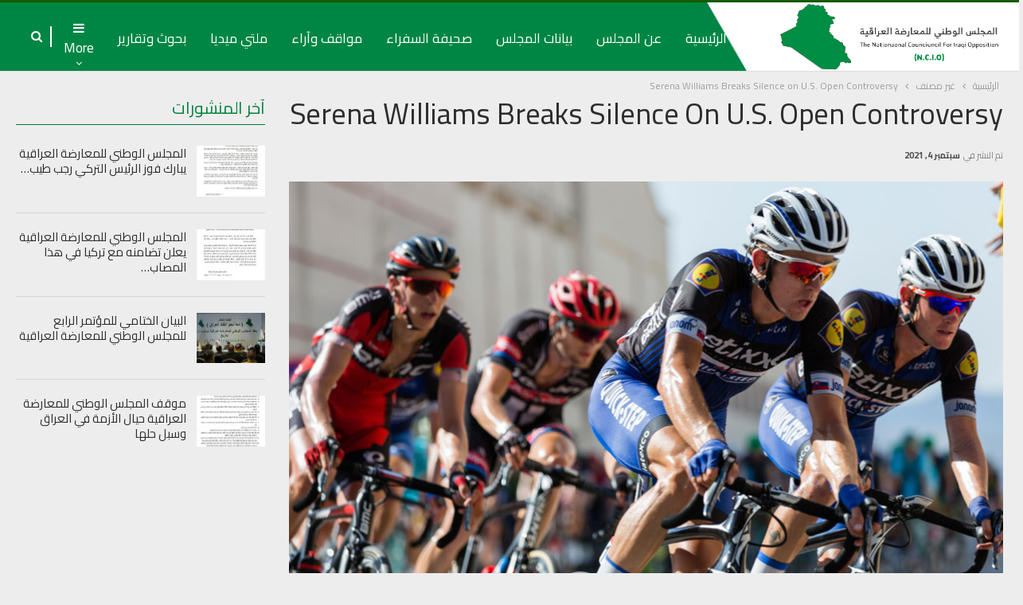

--- FILE ---
content_type: text/html; charset=UTF-8
request_url: https://www.ncoiraq.org/%D8%BA%D9%8A%D8%B1-%D9%85%D8%B5%D9%86%D9%81/bs-serena-williams-breaks-silence-on-u-s-open-controversy/
body_size: 11828
content:
	<!DOCTYPE html>
		<!--[if IE 8]>
	<html class="ie ie8" dir="rtl" lang="ar"> <![endif]-->
	<!--[if IE 9]>
	<html class="ie ie9" dir="rtl" lang="ar"> <![endif]-->
	<!--[if gt IE 9]><!-->
<html dir="rtl" lang="ar"> <!--<![endif]-->
	<head>
				<meta charset="UTF-8">
		<meta http-equiv="X-UA-Compatible" content="IE=edge">
		<meta name="viewport" content="width=device-width, initial-scale=1.0">
		<link rel="pingback" href="https://www.ncoiraq.org/xmlrpc.php"/>

		<title>Serena Williams Breaks Silence on U.S. Open Controversy &#8211; المجلس الوطني للمعارضة العراقية</title>
<meta name='robots' content='max-image-preview:large' />

<!-- Better Open Graph, Schema.org & Twitter Integration -->
<meta property="og:locale" content="ar"/>
<meta property="og:site_name" content="المجلس الوطني للمعارضة العراقية"/>
<meta property="og:url" content="https://www.ncoiraq.org/%d8%ba%d9%8a%d8%b1-%d9%85%d8%b5%d9%86%d9%81/bs-serena-williams-breaks-silence-on-u-s-open-controversy/"/>
<meta property="og:title" content="Serena Williams Breaks Silence on U.S. Open Controversy"/>
<meta property="og:image" content="https://www.ncoiraq.org/wp-content/uploads/2021/09/news-time-thumb-3.jpg"/>
<meta property="article:section" content="غير مصنف"/>
<meta property="og:description" content="A little over a week ago, a prominent Saudi journalist walked into the consulate general in Istanbul, intending to get paperwork that would allow him to marry his Turkish fiancée. She hasn&#039;t seen him since.Since then, officials and journalists have s"/>
<meta property="og:type" content="article"/>
<meta name="twitter:card" content="summary"/>
<meta name="twitter:url" content="https://www.ncoiraq.org/%d8%ba%d9%8a%d8%b1-%d9%85%d8%b5%d9%86%d9%81/bs-serena-williams-breaks-silence-on-u-s-open-controversy/"/>
<meta name="twitter:title" content="Serena Williams Breaks Silence on U.S. Open Controversy"/>
<meta name="twitter:description" content="A little over a week ago, a prominent Saudi journalist walked into the consulate general in Istanbul, intending to get paperwork that would allow him to marry his Turkish fiancée. She hasn&#039;t seen him since.Since then, officials and journalists have s"/>
<meta name="twitter:image" content="https://www.ncoiraq.org/wp-content/uploads/2021/09/news-time-thumb-3.jpg"/>
<!-- / Better Open Graph, Schema.org & Twitter Integration. -->
<link rel='dns-prefetch' href='//fonts.googleapis.com' />
<link rel='dns-prefetch' href='//s.w.org' />
<link rel="alternate" type="application/rss+xml" title="المجلس الوطني للمعارضة العراقية &laquo; الخلاصة" href="https://www.ncoiraq.org/feed/" />
<link rel="alternate" type="application/rss+xml" title="المجلس الوطني للمعارضة العراقية &laquo; خلاصة التعليقات" href="https://www.ncoiraq.org/comments/feed/" />
<link rel="alternate" type="application/rss+xml" title="المجلس الوطني للمعارضة العراقية &laquo; Serena Williams Breaks Silence on U.S. Open Controversy خلاصة التعليقات" href="https://www.ncoiraq.org/%d8%ba%d9%8a%d8%b1-%d9%85%d8%b5%d9%86%d9%81/bs-serena-williams-breaks-silence-on-u-s-open-controversy/feed/" />
		<script type="text/javascript">
			window._wpemojiSettings = {"baseUrl":"https:\/\/s.w.org\/images\/core\/emoji\/13.1.0\/72x72\/","ext":".png","svgUrl":"https:\/\/s.w.org\/images\/core\/emoji\/13.1.0\/svg\/","svgExt":".svg","source":{"concatemoji":"https:\/\/www.ncoiraq.org\/wp-includes\/js\/wp-emoji-release.min.js?ver=5.8.12"}};
			!function(e,a,t){var n,r,o,i=a.createElement("canvas"),p=i.getContext&&i.getContext("2d");function s(e,t){var a=String.fromCharCode;p.clearRect(0,0,i.width,i.height),p.fillText(a.apply(this,e),0,0);e=i.toDataURL();return p.clearRect(0,0,i.width,i.height),p.fillText(a.apply(this,t),0,0),e===i.toDataURL()}function c(e){var t=a.createElement("script");t.src=e,t.defer=t.type="text/javascript",a.getElementsByTagName("head")[0].appendChild(t)}for(o=Array("flag","emoji"),t.supports={everything:!0,everythingExceptFlag:!0},r=0;r<o.length;r++)t.supports[o[r]]=function(e){if(!p||!p.fillText)return!1;switch(p.textBaseline="top",p.font="600 32px Arial",e){case"flag":return s([127987,65039,8205,9895,65039],[127987,65039,8203,9895,65039])?!1:!s([55356,56826,55356,56819],[55356,56826,8203,55356,56819])&&!s([55356,57332,56128,56423,56128,56418,56128,56421,56128,56430,56128,56423,56128,56447],[55356,57332,8203,56128,56423,8203,56128,56418,8203,56128,56421,8203,56128,56430,8203,56128,56423,8203,56128,56447]);case"emoji":return!s([10084,65039,8205,55357,56613],[10084,65039,8203,55357,56613])}return!1}(o[r]),t.supports.everything=t.supports.everything&&t.supports[o[r]],"flag"!==o[r]&&(t.supports.everythingExceptFlag=t.supports.everythingExceptFlag&&t.supports[o[r]]);t.supports.everythingExceptFlag=t.supports.everythingExceptFlag&&!t.supports.flag,t.DOMReady=!1,t.readyCallback=function(){t.DOMReady=!0},t.supports.everything||(n=function(){t.readyCallback()},a.addEventListener?(a.addEventListener("DOMContentLoaded",n,!1),e.addEventListener("load",n,!1)):(e.attachEvent("onload",n),a.attachEvent("onreadystatechange",function(){"complete"===a.readyState&&t.readyCallback()})),(n=t.source||{}).concatemoji?c(n.concatemoji):n.wpemoji&&n.twemoji&&(c(n.twemoji),c(n.wpemoji)))}(window,document,window._wpemojiSettings);
		</script>
		<style type="text/css">
img.wp-smiley,
img.emoji {
	display: inline !important;
	border: none !important;
	box-shadow: none !important;
	height: 1em !important;
	width: 1em !important;
	margin: 0 .07em !important;
	vertical-align: -0.1em !important;
	background: none !important;
	padding: 0 !important;
}
</style>
	<link rel='stylesheet' id='wp-block-library-rtl-css'  href='https://www.ncoiraq.org/wp-includes/css/dist/block-library/style-rtl.min.css?ver=5.8.12' type='text/css' media='all' />
<link rel='stylesheet' id='bbp-default-css'  href='https://www.ncoiraq.org/wp-content/themes/publisher/css/bbpress.min.css?ver=2.6.6' type='text/css' media='all' />
<link rel='stylesheet' id='bbp-default-rtl-css'  href='https://www.ncoiraq.org/wp-content/themes/publisher/css/bbpress-rtl.min.css?ver=2.6.6' type='text/css' media='all' />
<link rel='stylesheet' id='contact-form-7-css'  href='https://www.ncoiraq.org/wp-content/plugins/contact-form-7/includes/css/styles.css?ver=5.4.2' type='text/css' media='all' />
<link rel='stylesheet' id='contact-form-7-rtl-css'  href='https://www.ncoiraq.org/wp-content/plugins/contact-form-7/includes/css/styles-rtl.css?ver=5.4.2' type='text/css' media='all' />
<link rel='stylesheet' id='ms-main-css'  href='https://www.ncoiraq.org/wp-content/plugins/masterslider/public/assets/css/masterslider.main.css?ver=3.5.5' type='text/css' media='all' />
<link rel='stylesheet' id='ms-custom-css'  href='https://www.ncoiraq.org/wp-content/uploads/masterslider/custom.css?ver=14.8' type='text/css' media='all' />
<link rel='stylesheet' id='better-framework-main-fonts-css'  href='https://fonts.googleapis.com/css?family=Cairo:400,700%7CArchivo:400,700%7CPoppins:700,600&#038;display=swap' type='text/css' media='all' />
<script type='text/javascript' src='https://www.ncoiraq.org/wp-includes/js/jquery/jquery.min.js?ver=3.6.0' id='jquery-core-js'></script>
<script type='text/javascript' src='https://www.ncoiraq.org/wp-includes/js/jquery/jquery-migrate.min.js?ver=3.3.2' id='jquery-migrate-js'></script>
<!--[if lt IE 9]>
<script type='text/javascript' src='https://www.ncoiraq.org/wp-content/themes/publisher/includes/libs/better-framework/assets/js/html5shiv.min.js?ver=3.15.0' id='bf-html5shiv-js'></script>
<![endif]-->
<!--[if lt IE 9]>
<script type='text/javascript' src='https://www.ncoiraq.org/wp-content/themes/publisher/includes/libs/better-framework/assets/js/respond.min.js?ver=3.15.0' id='bf-respond-js'></script>
<![endif]-->
<link rel="https://api.w.org/" href="https://www.ncoiraq.org/wp-json/" /><link rel="alternate" type="application/json" href="https://www.ncoiraq.org/wp-json/wp/v2/posts/77" /><link rel="EditURI" type="application/rsd+xml" title="RSD" href="https://www.ncoiraq.org/xmlrpc.php?rsd" />
<link rel="wlwmanifest" type="application/wlwmanifest+xml" href="https://www.ncoiraq.org/wp-includes/wlwmanifest.xml" /> 
<meta name="generator" content="WordPress 5.8.12" />
<link rel="canonical" href="https://www.ncoiraq.org/%d8%ba%d9%8a%d8%b1-%d9%85%d8%b5%d9%86%d9%81/bs-serena-williams-breaks-silence-on-u-s-open-controversy/" />
<link rel='shortlink' href='https://www.ncoiraq.org/?p=77' />
<link rel="alternate" type="application/json+oembed" href="https://www.ncoiraq.org/wp-json/oembed/1.0/embed?url=https%3A%2F%2Fwww.ncoiraq.org%2F%25d8%25ba%25d9%258a%25d8%25b1-%25d9%2585%25d8%25b5%25d9%2586%25d9%2581%2Fbs-serena-williams-breaks-silence-on-u-s-open-controversy%2F" />
<link rel="alternate" type="text/xml+oembed" href="https://www.ncoiraq.org/wp-json/oembed/1.0/embed?url=https%3A%2F%2Fwww.ncoiraq.org%2F%25d8%25ba%25d9%258a%25d8%25b1-%25d9%2585%25d8%25b5%25d9%2586%25d9%2581%2Fbs-serena-williams-breaks-silence-on-u-s-open-controversy%2F&#038;format=xml" />
<script>var ms_grabbing_curosr='https://www.ncoiraq.org/wp-content/plugins/masterslider/public/assets/css/common/grabbing.cur',ms_grab_curosr='https://www.ncoiraq.org/wp-content/plugins/masterslider/public/assets/css/common/grab.cur';</script>
<meta name="generator" content="MasterSlider 3.5.5 - Responsive Touch Image Slider" />
			<link rel="shortcut icon" href="https://www.ncoiraq.org/wp-content/uploads/2021/09/Untitled-copy-4.png">			<link rel="apple-touch-icon" href="https://www.ncoiraq.org/wp-content/uploads/2021/09/Untitled-copy-3.png">			<link rel="apple-touch-icon" sizes="114x114" href="https://www.ncoiraq.org/wp-content/uploads/2021/09/Untitled-copy-1.png">			<link rel="apple-touch-icon" sizes="72x72" href="https://www.ncoiraq.org/wp-content/uploads/2021/09/Untitled-copy-2.png">			<link rel="apple-touch-icon" sizes="144x144" href="https://www.ncoiraq.org/wp-content/uploads/2021/09/Untitled-copy.png"><meta name="generator" content="Powered by WPBakery Page Builder - drag and drop page builder for WordPress."/>
<script type="application/ld+json">{
    "@context": "http://schema.org/",
    "@type": "Organization",
    "@id": "#organization",
    "logo": {
        "@type": "ImageObject",
        "url": "https://www.ncoiraq.org/wp-content/uploads/2021/09/ncoiheaderlogo.png"
    },
    "url": "https://www.ncoiraq.org/",
    "name": "\u0627\u0644\u0645\u062c\u0644\u0633 \u0627\u0644\u0648\u0637\u0646\u064a \u0644\u0644\u0645\u0639\u0627\u0631\u0636\u0629 \u0627\u0644\u0639\u0631\u0627\u0642\u064a\u0629",
    "description": ""
}</script>
<script type="application/ld+json">{
    "@context": "http://schema.org/",
    "@type": "WebSite",
    "name": "\u0627\u0644\u0645\u062c\u0644\u0633 \u0627\u0644\u0648\u0637\u0646\u064a \u0644\u0644\u0645\u0639\u0627\u0631\u0636\u0629 \u0627\u0644\u0639\u0631\u0627\u0642\u064a\u0629",
    "alternateName": "",
    "url": "https://www.ncoiraq.org/"
}</script>
<script type="application/ld+json">{
    "@context": "http://schema.org/",
    "@type": "BlogPosting",
    "headline": "Serena Williams Breaks Silence on U.S. Open Controversy",
    "description": "A little over a week ago, a prominent Saudi journalist walked into the consulate general in Istanbul, intending to get paperwork that would allow him to marry his Turkish fianc\u00e9e. She hasn't seen him since.Since then, officials and journalists have s",
    "datePublished": "2021-09-04",
    "dateModified": "2021-09-04",
    "author": {
        "@type": "Person",
        "@id": "#person-",
        "name": "\u0645\u062d\u0631\u0631"
    },
    "image": "https://www.ncoiraq.org/wp-content/uploads/2021/09/news-time-thumb-3.jpg",
    "interactionStatistic": [
        {
            "@type": "InteractionCounter",
            "interactionType": "http://schema.org/CommentAction",
            "userInteractionCount": "0"
        }
    ],
    "publisher": {
        "@id": "#organization"
    },
    "mainEntityOfPage": "https://www.ncoiraq.org/%d8%ba%d9%8a%d8%b1-%d9%85%d8%b5%d9%86%d9%81/bs-serena-williams-breaks-silence-on-u-s-open-controversy/"
}</script>
<link rel='stylesheet' id='bs-icons' href='https://www.ncoiraq.org/wp-content/themes/publisher/includes/libs/better-framework/assets/css/bs-icons.css' type='text/css' media='all' />
<link rel='stylesheet' id='better-social-counter' href='https://www.ncoiraq.org/wp-content/plugins/better-social-counter/css/style.min.css' type='text/css' media='all' />
<link rel='stylesheet' id='better-social-counter-rtl' href='https://www.ncoiraq.org/wp-content/plugins/better-social-counter/css/rtl.min.css' type='text/css' media='all' />
<link rel='stylesheet' id='bf-slick' href='https://www.ncoiraq.org/wp-content/themes/publisher/includes/libs/better-framework/assets/css/slick.min.css' type='text/css' media='all' />
<link rel='stylesheet' id='newsletter-pack' href='https://www.ncoiraq.org/wp-content/plugins/newsletter-pack-pro/css/newsletter-pack.min.css' type='text/css' media='all' />
<link rel='stylesheet' id='newsletter-pack-rtl' href='https://www.ncoiraq.org/wp-content/plugins/newsletter-pack-pro/css/newsletter-pack.rtl.min.css' type='text/css' media='all' />
<link rel='stylesheet' id='pretty-photo' href='https://www.ncoiraq.org/wp-content/themes/publisher/includes/libs/better-framework/assets/css/pretty-photo.min.css' type='text/css' media='all' />
<link rel='stylesheet' id='theme-libs' href='https://www.ncoiraq.org/wp-content/themes/publisher/css/theme-libs.min.css' type='text/css' media='all' />
<link rel='stylesheet' id='fontawesome' href='https://www.ncoiraq.org/wp-content/themes/publisher/includes/libs/better-framework/assets/css/font-awesome.min.css' type='text/css' media='all' />
<link rel='stylesheet' id='publisher' href='https://www.ncoiraq.org/wp-content/themes/publisher/style-7.11.0.min.css' type='text/css' media='all' />
<link rel='stylesheet' id='publisher-rtl' href='https://www.ncoiraq.org/wp-content/themes/publisher/rtl.min.css' type='text/css' media='all' />
<link rel='stylesheet' id='vc-rtl-grid' href='https://www.ncoiraq.org/wp-content/themes/publisher//css/vc-rtl-grid.min.css' type='text/css' media='all' />
<link rel='stylesheet' id='publisher-theme-news-time' href='https://www.ncoiraq.org/wp-content/themes/publisher/includes/styles/news-time/style.min.css' type='text/css' media='all' />
<link rel='stylesheet' id='7.11.0-1668531233' href='https://www.ncoiraq.org/wp-content/bs-booster-cache/9552c3ba06f47c13c974c9c60a2a27c5.css' type='text/css' media='all' />
<meta name="generator" content="Powered by Slider Revolution 6.5.5 - responsive, Mobile-Friendly Slider Plugin for WordPress with comfortable drag and drop interface." />
<script type="text/javascript">function setREVStartSize(e){
			//window.requestAnimationFrame(function() {				 
				window.RSIW = window.RSIW===undefined ? window.innerWidth : window.RSIW;	
				window.RSIH = window.RSIH===undefined ? window.innerHeight : window.RSIH;	
				try {								
					var pw = document.getElementById(e.c).parentNode.offsetWidth,
						newh;
					pw = pw===0 || isNaN(pw) ? window.RSIW : pw;
					e.tabw = e.tabw===undefined ? 0 : parseInt(e.tabw);
					e.thumbw = e.thumbw===undefined ? 0 : parseInt(e.thumbw);
					e.tabh = e.tabh===undefined ? 0 : parseInt(e.tabh);
					e.thumbh = e.thumbh===undefined ? 0 : parseInt(e.thumbh);
					e.tabhide = e.tabhide===undefined ? 0 : parseInt(e.tabhide);
					e.thumbhide = e.thumbhide===undefined ? 0 : parseInt(e.thumbhide);
					e.mh = e.mh===undefined || e.mh=="" || e.mh==="auto" ? 0 : parseInt(e.mh,0);		
					if(e.layout==="fullscreen" || e.l==="fullscreen") 						
						newh = Math.max(e.mh,window.RSIH);					
					else{					
						e.gw = Array.isArray(e.gw) ? e.gw : [e.gw];
						for (var i in e.rl) if (e.gw[i]===undefined || e.gw[i]===0) e.gw[i] = e.gw[i-1];					
						e.gh = e.el===undefined || e.el==="" || (Array.isArray(e.el) && e.el.length==0)? e.gh : e.el;
						e.gh = Array.isArray(e.gh) ? e.gh : [e.gh];
						for (var i in e.rl) if (e.gh[i]===undefined || e.gh[i]===0) e.gh[i] = e.gh[i-1];
											
						var nl = new Array(e.rl.length),
							ix = 0,						
							sl;					
						e.tabw = e.tabhide>=pw ? 0 : e.tabw;
						e.thumbw = e.thumbhide>=pw ? 0 : e.thumbw;
						e.tabh = e.tabhide>=pw ? 0 : e.tabh;
						e.thumbh = e.thumbhide>=pw ? 0 : e.thumbh;					
						for (var i in e.rl) nl[i] = e.rl[i]<window.RSIW ? 0 : e.rl[i];
						sl = nl[0];									
						for (var i in nl) if (sl>nl[i] && nl[i]>0) { sl = nl[i]; ix=i;}															
						var m = pw>(e.gw[ix]+e.tabw+e.thumbw) ? 1 : (pw-(e.tabw+e.thumbw)) / (e.gw[ix]);					
						newh =  (e.gh[ix] * m) + (e.tabh + e.thumbh);
					}
					var el = document.getElementById(e.c);
					if (el!==null && el) el.style.height = newh+"px";					
					el = document.getElementById(e.c+"_wrapper");
					if (el!==null && el) {
						el.style.height = newh+"px";
						el.style.display = "block";
					}
				} catch(e){
					console.log("Failure at Presize of Slider:" + e)
				}					   
			//});
		  };</script>

<!-- BetterFramework Head Inline CSS -->
<style>
.site-header.header-style-6 .bs-pinning-wrapper.bspw-header-style-6>.bs-pinning-block {
    background-position: right;
}

.site-header.header-style-6 .search-container .search-handler {
    border-right: white solid 2px;
}

body.boxed .main-wrap {
    background-color:#ededed;
}

i.post-author {
    color: black !important;
    font-size: 16px !important;
    overflow: visible !important;
}

.post-author-bio p {
    color: black !important;
}

</style>
<!-- /BetterFramework Head Inline CSS-->
<noscript><style> .wpb_animate_when_almost_visible { opacity: 1; }</style></noscript>	</head>

<body data-rsssl=1 class="rtl post-template-default single single-post postid-77 single-format-standard _masterslider _msp_version_3.5.5 bs-theme bs-publisher bs-publisher-news-time active-light-box active-top-line bs-vc-rtl-grid close-rh page-layout-2-col page-layout-2-col-right boxed active-sticky-sidebar main-menu-sticky-smart main-menu-out-stretched active-ajax-search single-prim-cat-1 single-cat-1  wpb-js-composer js-comp-ver-6.7.0 vc_responsive bs-ll-a" dir="rtl">
	<header id="header" class="site-header header-style-6 full-width stretched" itemscope="itemscope" itemtype="https://schema.org/WPHeader">
				<div class="content-wrap">
			<div class="container">
				<div class="header-inner clearfix">
					<div id="site-branding" class="site-branding">
	<p  id="site-title" class="logo h1 img-logo">
	<a href="https://www.ncoiraq.org/" itemprop="url" rel="home">
					<img id="site-logo" src="https://www.ncoiraq.org/wp-content/uploads/2021/09/ncoiheaderlogo.png"
			     alt="Publisher"  data-bsrjs="https://www.ncoiraq.org/wp-content/uploads/2021/09/ncoiheaderlogo.png"  />

			<span class="site-title">Publisher - </span>
				</a>
</p>
</div><!-- .site-branding -->
<nav id="menu-main" class="menu main-menu-container  show-search-item menu-actions-btn-width-1" role="navigation" itemscope="itemscope" itemtype="https://schema.org/SiteNavigationElement">
			<div class="menu-action-buttons width-1">
							<div class="search-container close">
					<span class="search-handler"><i class="fa fa-search"></i></span>

					<div class="search-box clearfix">
						<form role="search" method="get" class="search-form clearfix" action="https://www.ncoiraq.org">
	<input type="search" class="search-field"
	       placeholder="بحث..."
	       value="" name="s"
	       title="Search for:"
	       autocomplete="off">
	<input type="submit" class="search-submit" value="Search">
</form><!-- .search-form -->
					</div>
				</div>
						</div>
			<ul id="main-navigation" class="main-menu menu bsm-pure clearfix">
		<li id="menu-item-460" class="menu-item menu-item-type-post_type menu-item-object-page menu-item-home better-anim-fade menu-item-460"><a href="https://www.ncoiraq.org/">الرئيسية</a></li>
<li id="menu-item-114" class="menu-item menu-item-type-custom menu-item-object-custom better-anim-fade menu-item-114"><a href="#about">عن المجلس</a></li>
<li id="menu-item-115" class="menu-item menu-item-type-custom menu-item-object-custom better-anim-fade menu-item-115"><a href="#bayanat">بيانات المجلس</a></li>
<li id="menu-item-556" class="menu-item menu-item-type-taxonomy menu-item-object-category menu-term-22 better-anim-fade menu-item-556"><a href="https://www.ncoiraq.org/category/%d8%b5%d8%ad%d9%8a%d9%81%d8%a9-%d8%a7%d9%84%d8%b3%d9%81%d8%b1%d8%a7%d8%a1/">صحيفة السفراء</a></li>
<li id="menu-item-116" class="menu-item menu-item-type-custom menu-item-object-custom better-anim-fade menu-item-116"><a href="#mawakiftitle">مواقف وآراء</a></li>
<li id="menu-item-117" class="menu-item menu-item-type-custom menu-item-object-custom better-anim-fade menu-item-117"><a href="#multimediarow">ملتي ميديا</a></li>
<li id="menu-item-118" class="menu-item menu-item-type-custom menu-item-object-custom better-anim-fade menu-item-118"><a href="#bohothwatakarir">بحوث وتقارير</a></li>
<li id="menu-item-119" class="menu-item menu-item-type-custom menu-item-object-custom better-anim-fade menu-item-119"><a href="#itasilbina">اتصل بنا</a></li>
	</ul><!-- #main-navigation -->
</nav><!-- .main-menu-container -->
				</div>
			</div>
		</div>
	</header><!-- .site-header -->
	<div class="rh-header clearfix light deferred-block-exclude">
		<div class="rh-container clearfix">

			<div class="menu-container close">
				<span class="menu-handler"><span class="lines"></span></span>
			</div><!-- .menu-container -->

			<div class="logo-container rh-img-logo">
				<a href="https://www.ncoiraq.org/" itemprop="url" rel="home">
											<img src="https://www.ncoiraq.org/wp-content/uploads/2021/09/whitelogomob-2.png"
						     alt="المجلس الوطني للمعارضة العراقية"  />				</a>
			</div><!-- .logo-container -->
		</div><!-- .rh-container -->
	</div><!-- .rh-header -->
		<div class="main-wrap content-main-wrap">
		<nav role="navigation" aria-label="Breadcrumbs" class="bf-breadcrumb clearfix bc-top-style"><div class="container bf-breadcrumb-container"><ul class="bf-breadcrumb-items" itemscope itemtype="http://schema.org/BreadcrumbList"><meta name="numberOfItems" content="3" /><meta name="itemListOrder" content="Ascending" /><li itemprop="itemListElement" itemscope itemtype="http://schema.org/ListItem" class="bf-breadcrumb-item bf-breadcrumb-begin"><a itemprop="item" href="https://www.ncoiraq.org" rel="home"><span itemprop="name">الرئيسية</span></a><meta itemprop="position" content="1" /></li><li itemprop="itemListElement" itemscope itemtype="http://schema.org/ListItem" class="bf-breadcrumb-item"><a itemprop="item" href="https://www.ncoiraq.org/category/%d8%ba%d9%8a%d8%b1-%d9%85%d8%b5%d9%86%d9%81/" ><span itemprop="name">غير مصنف</span></a><meta itemprop="position" content="2" /></li><li itemprop="itemListElement" itemscope itemtype="http://schema.org/ListItem" class="bf-breadcrumb-item bf-breadcrumb-end"><span itemprop="name">Serena Williams Breaks Silence on U.S. Open Controversy</span><meta itemprop="item" content="https://www.ncoiraq.org/%d8%ba%d9%8a%d8%b1-%d9%85%d8%b5%d9%86%d9%81/bs-serena-williams-breaks-silence-on-u-s-open-controversy/"/><meta itemprop="position" content="3" /></li></ul></div></nav><div class="content-wrap">
		<main id="content" class="content-container">

		<div class="container layout-2-col layout-2-col-1 layout-right-sidebar layout-bc-before post-template-1">
			<div class="row main-section">
										<div class="col-sm-8 content-column">
								<div class="single-container">
		<article id="post-77" class="post-77 post type-post status-publish format-standard has-post-thumbnail  category-1 single-post-content has-thumbnail">
						<div class="post-header post-tp-1-header">
									<h1 class="single-post-title">
						<span class="post-title" itemprop="headline">Serena Williams Breaks Silence on U.S. Open Controversy</span></h1>
										<div class="post-meta-wrap clearfix">
						<div class="post-meta single-post-meta">
				<span class="time"><time class="post-published updated"
			                         datetime="2021-09-04T12:45:39+00:00">تم النشر في  <b>سبتمبر 4, 2021</b></time></span>
			</div>
					</div>
									<div class="single-featured">
					<img  width="900" height="600" alt="" data-src="https://www.ncoiraq.org/wp-content/uploads/2021/09/news-time-thumb-3.jpg">				</div>
			</div>
					<div class="post-share single-post-share top-share clearfix style-1">
			<div class="post-share-btn-group">
							</div>
						<div class="share-handler-wrap ">
				<span class="share-handler post-share-btn rank-default">
					<i class="bf-icon  fa fa-share-alt"></i>						<b class="text">مشاركة</b>
										</span>
				<span class="social-item facebook"><a href="https://www.facebook.com/sharer.php?u=https%3A%2F%2Fwww.ncoiraq.org%2F%25d8%25ba%25d9%258a%25d8%25b1-%25d9%2585%25d8%25b5%25d9%2586%25d9%2581%2Fbs-serena-williams-breaks-silence-on-u-s-open-controversy%2F" target="_blank" rel="nofollow noreferrer" class="bs-button-el" onclick="window.open(this.href, 'share-facebook','left=50,top=50,width=600,height=320,toolbar=0'); return false;"><span class="icon"><i class="bf-icon fa fa-facebook"></i></span></a></span><span class="social-item twitter"><a href="https://twitter.com/share?text=Serena Williams Breaks Silence on U.S. Open Controversy @#&url=https%3A%2F%2Fwww.ncoiraq.org%2F%25d8%25ba%25d9%258a%25d8%25b1-%25d9%2585%25d8%25b5%25d9%2586%25d9%2581%2Fbs-serena-williams-breaks-silence-on-u-s-open-controversy%2F" target="_blank" rel="nofollow noreferrer" class="bs-button-el" onclick="window.open(this.href, 'share-twitter','left=50,top=50,width=600,height=320,toolbar=0'); return false;"><span class="icon"><i class="bf-icon fa fa-twitter"></i></span></a></span></div>		</div>
					<div class="entry-content clearfix single-post-content">
				<p>A little over a week ago, a prominent Saudi journalist walked into the consulate general in Istanbul, intending to get paperwork that would allow him to marry his Turkish fiancée. She hasn&#8217;t seen him since.Since then, officials and journalists have scrambled to piece together the story of what happened to Jamal Khashoggi.</p>
 <p>Closed-circuit television footage, flight trackers, <a href="#">Intercepted Communications</a> and even a bone saw have served as pieces of a puzzle that has spurred a diplomatic outcry. In the latest development, top Turkish security officials concluded that the &#8220;highest levels of the royal court&#8221; in Saudi Arabia. The official described the operation as &#8220;quick and complex,&#8221; killing Khashoggi within two hours of his arrival at the consulate. The agents &#8220;dismembered his body with a bone saw they brought for the purpose,&#8221; the official told The New York Times. &#8220;It&#8217;s like Pulp Fiction,&#8221; he added.</p>
 <p>Turkish officials have said that a 15-person team flew into Saudi Arabia for the operation. Some arrived on two private planes; aviation data analyzed by CNN backs up evidence of the planes&#8217; arrival in Istanbul.Khashoggi, a former Saudi royal court insider turned journalist, disappeared last Tuesday after entering his country&#8217;s consulate in Istanbul. His case has prompted calls for investigations from the kingdom&#8217;s staunchest Western residency.</p>
<div class="vdwgsq vdwgsq-post-inline vdwgsq-float-right vdwgsq-align-right vdwgsq-column-1 vdwgsq-clearfix no-bg-box-model"></div> <p>Saudi Arabia has repeatedly denied Turkey&#8217;s account of the story, saying that Khashoggi left the embassy on the same day he arrived. In a statement to CNN on Monday, Saudi Arabia&#8217;s ambassador to the US, Prince Khalid bin Salman, assailed the &#8220;various malicious leaks and grim rumors&#8221; that suggest Khashoggi was killed or detained by Saudi authorities. The ambassador &#8212; a brother of Crown Prince Mohammed bin Salman false and baseless.&#8221;</p>
 <p>But Turkish officials have repeatedly suggested that Khashoggi has been killed. A friend of the journalist, Turan Kislakci, who is also the head of the Turkish-Arab Media Association, told CNN that Turkish officials called him and &#8220;offered their condolences and told us to be ready for a funeral.&#8221;<br />
US officials reportedly also have evidence that Saudi Arabia made plans to apprehend Khashoggi.</p>
 <p>The Washington Post the paper Khashoggi worked for citing a person familiar with the information, said US intelligence intercepted communications of Saudi officials discussing a plan to capture the newspaper&#8217;s source.</p>
 <p>[bs-quote quote=&#8221;I&#8217;m not sure that too many Americans would choose the president to manage their retirement accounts.&#8221; style=&#8221;style-21&#8243; align=&#8221;left&#8221; author_name=&#8221;Mike Pompeo&#8221; author_job=&#8221;United States Secretary of State&#8221; author_avatar=&#8221;&#8221;]</p>
 <p>It was not clear whether the Saudis intended to arrest and interrogate Khashoggi or to kill him, or if the United States warned Khashoggi that he was a target, the source told The Washington Post.Khashoggi&#8217;s fiancée, Hatice Cengiz, implored Trump &#8220;to help shed light&#8221; on his disappearance in an op-ed published A CCTV image obtained by CNN showed the missing Saudi journalist entering the Saudi consulate on Tuesday, October 2.Erdogan has demanded that the Saudis back up their claims by producing surveillance imagery of Khashoggi leaving the embassy.On Tuesday, The Guardian newspaper reported that the consulate&#8217;s Turkish staff were told to take a day off the day Khashoggi disappeared.</p>
 <p>It also reported that Turkish investigators believe security footage from inside the consulate was removed and taken back to Saudi Arabia on a private jet.During a tour of the six-story consulate given to journalists on Saturday, Saudi Consul General Mohammad al-Otaibi told Reuters that while the consulate was equipped with cameras, they did not record footage leaving the building.</p> 			</div>

						<div class="post-share single-post-share bottom-share clearfix style-1">
			<div class="post-share-btn-group">
							</div>
						<div class="share-handler-wrap ">
				<span class="share-handler post-share-btn rank-default">
					<i class="bf-icon  fa fa-share-alt"></i>						<b class="text">مشاركة</b>
										</span>
				<span class="social-item facebook has-title"><a href="https://www.facebook.com/sharer.php?u=https%3A%2F%2Fwww.ncoiraq.org%2F%25d8%25ba%25d9%258a%25d8%25b1-%25d9%2585%25d8%25b5%25d9%2586%25d9%2581%2Fbs-serena-williams-breaks-silence-on-u-s-open-controversy%2F" target="_blank" rel="nofollow noreferrer" class="bs-button-el" onclick="window.open(this.href, 'share-facebook','left=50,top=50,width=600,height=320,toolbar=0'); return false;"><span class="icon"><i class="bf-icon fa fa-facebook"></i></span><span class="item-title">Facebook</span></a></span><span class="social-item twitter has-title"><a href="https://twitter.com/share?text=Serena Williams Breaks Silence on U.S. Open Controversy @#&url=https%3A%2F%2Fwww.ncoiraq.org%2F%25d8%25ba%25d9%258a%25d8%25b1-%25d9%2585%25d8%25b5%25d9%2586%25d9%2581%2Fbs-serena-williams-breaks-silence-on-u-s-open-controversy%2F" target="_blank" rel="nofollow noreferrer" class="bs-button-el" onclick="window.open(this.href, 'share-twitter','left=50,top=50,width=600,height=320,toolbar=0'); return false;"><span class="icon"><i class="bf-icon fa fa-twitter"></i></span><span class="item-title">Twitter</span></a></span></div>		</div>
				</article>
			</div>
<div class="post-related">

	<div class="section-heading sh-t3 sh-s1 multi-tab">

					<a href="#relatedposts_1404846199_1" class="main-link active"
			   data-toggle="tab">
				<span
						class="h-text related-posts-heading">منشورات قد تعجبك</span>
			</a>
			<a href="#relatedposts_1404846199_2" class="other-link" data-toggle="tab"
			   data-deferred-event="shown.bs.tab"
			   data-deferred-init="relatedposts_1404846199_2">
				<span
						class="h-text related-posts-heading">منشورات أخرى</span>
			</a>
		
	</div>

		<div class="tab-content">
		<div class="tab-pane bs-tab-anim bs-tab-animated active"
		     id="relatedposts_1404846199_1">
			
					<div class="bs-pagination-wrapper main-term-none next_prev ">
			<div class="listing listing-thumbnail listing-tb-2 clearfix  scolumns-3 simple-grid include-last-mobile">
	<div  class="post-89 type-post format-standard has-post-thumbnail   listing-item listing-item-thumbnail listing-item-tb-2 main-term-1">
<div class="item-inner clearfix">
			<div class="featured featured-type-featured-image">
						<a  title="How Ballet Dancer Misty Copeland Shattered Barriers" data-src="https://www.ncoiraq.org/wp-content/uploads/2021/09/news-time-thumb-9-210x136.jpg" data-bs-srcset="{&quot;baseurl&quot;:&quot;https:\/\/www.ncoiraq.org\/wp-content\/uploads\/2021\/09\/&quot;,&quot;sizes&quot;:{&quot;86&quot;:&quot;news-time-thumb-9-86x64.jpg&quot;,&quot;210&quot;:&quot;news-time-thumb-9-210x136.jpg&quot;,&quot;279&quot;:&quot;news-time-thumb-9-279x220.jpg&quot;,&quot;357&quot;:&quot;news-time-thumb-9-357x210.jpg&quot;,&quot;750&quot;:&quot;news-time-thumb-9-750x430.jpg&quot;,&quot;900&quot;:&quot;news-time-thumb-9.jpg&quot;}}"					class="img-holder" href="https://www.ncoiraq.org/%d8%ba%d9%8a%d8%b1-%d9%85%d8%b5%d9%86%d9%81/bs-how-ballet-dancer-misty-copeland-shattered-barriers/"></a>
					</div>
	<p class="title">	<a class="post-url" href="https://www.ncoiraq.org/%d8%ba%d9%8a%d8%b1-%d9%85%d8%b5%d9%86%d9%81/bs-how-ballet-dancer-misty-copeland-shattered-barriers/" title="How Ballet Dancer Misty Copeland Shattered Barriers">
			<span class="post-title">
				How Ballet Dancer Misty Copeland Shattered Barriers			</span>
	</a>
	</p></div>
</div >
<div  class="post-88 type-post format-standard has-post-thumbnail   listing-item listing-item-thumbnail listing-item-tb-2 main-term-1">
<div class="item-inner clearfix">
			<div class="featured featured-type-featured-image">
						<a  title="A referendum on Macedonia’s new name fails to settle anything" data-src="https://www.ncoiraq.org/wp-content/uploads/2021/09/news-time-thumb-7-210x136.jpg" data-bs-srcset="{&quot;baseurl&quot;:&quot;https:\/\/www.ncoiraq.org\/wp-content\/uploads\/2021\/09\/&quot;,&quot;sizes&quot;:{&quot;86&quot;:&quot;news-time-thumb-7-86x64.jpg&quot;,&quot;210&quot;:&quot;news-time-thumb-7-210x136.jpg&quot;,&quot;279&quot;:&quot;news-time-thumb-7-279x220.jpg&quot;,&quot;357&quot;:&quot;news-time-thumb-7-357x210.jpg&quot;,&quot;750&quot;:&quot;news-time-thumb-7-750x430.jpg&quot;,&quot;900&quot;:&quot;news-time-thumb-7.jpg&quot;}}"					class="img-holder" href="https://www.ncoiraq.org/%d8%ba%d9%8a%d8%b1-%d9%85%d8%b5%d9%86%d9%81/bs-a-referendum-on-macedonias-new-name-fails-to-settle-anything-2/"></a>
					</div>
	<p class="title">	<a class="post-url" href="https://www.ncoiraq.org/%d8%ba%d9%8a%d8%b1-%d9%85%d8%b5%d9%86%d9%81/bs-a-referendum-on-macedonias-new-name-fails-to-settle-anything-2/" title="A referendum on Macedonia’s new name fails to settle anything">
			<span class="post-title">
				A referendum on Macedonia’s new name fails to settle anything			</span>
	</a>
	</p></div>
</div >
<div  class="post-87 type-post format-standard has-post-thumbnail   listing-item listing-item-thumbnail listing-item-tb-2 main-term-1">
<div class="item-inner clearfix">
			<div class="featured featured-type-featured-image">
						<a  title="‘Revolution based on evolution’ honored with chemistry Nobel" data-src="https://www.ncoiraq.org/wp-content/uploads/2021/09/news-time-thumb-2-210x136.jpg" data-bs-srcset="{&quot;baseurl&quot;:&quot;https:\/\/www.ncoiraq.org\/wp-content\/uploads\/2021\/09\/&quot;,&quot;sizes&quot;:{&quot;86&quot;:&quot;news-time-thumb-2-86x64.jpg&quot;,&quot;210&quot;:&quot;news-time-thumb-2-210x136.jpg&quot;,&quot;279&quot;:&quot;news-time-thumb-2-279x220.jpg&quot;,&quot;357&quot;:&quot;news-time-thumb-2-357x210.jpg&quot;,&quot;750&quot;:&quot;news-time-thumb-2-750x430.jpg&quot;,&quot;900&quot;:&quot;news-time-thumb-2.jpg&quot;}}"					class="img-holder" href="https://www.ncoiraq.org/%d8%ba%d9%8a%d8%b1-%d9%85%d8%b5%d9%86%d9%81/bs-revolution-based-on-evolution-honored-with-chemistry-nobel/"></a>
					</div>
	<p class="title">	<a class="post-url" href="https://www.ncoiraq.org/%d8%ba%d9%8a%d8%b1-%d9%85%d8%b5%d9%86%d9%81/bs-revolution-based-on-evolution-honored-with-chemistry-nobel/" title="‘Revolution based on evolution’ honored with chemistry Nobel">
			<span class="post-title">
				‘Revolution based on evolution’ honored with chemistry Nobel			</span>
	</a>
	</p></div>
</div >
<div  class="post-86 type-post format-standard has-post-thumbnail   listing-item listing-item-thumbnail listing-item-tb-2 main-term-1">
<div class="item-inner clearfix">
			<div class="featured featured-type-featured-image">
						<a  title="Jodie Whittaker makes a charismatic start as the new Doctor Who" data-src="https://www.ncoiraq.org/wp-content/uploads/2021/09/news-time-thumb-4-210x136.jpg" data-bs-srcset="{&quot;baseurl&quot;:&quot;https:\/\/www.ncoiraq.org\/wp-content\/uploads\/2021\/09\/&quot;,&quot;sizes&quot;:{&quot;86&quot;:&quot;news-time-thumb-4-86x64.jpg&quot;,&quot;210&quot;:&quot;news-time-thumb-4-210x136.jpg&quot;,&quot;279&quot;:&quot;news-time-thumb-4-279x220.jpg&quot;,&quot;357&quot;:&quot;news-time-thumb-4-357x210.jpg&quot;,&quot;750&quot;:&quot;news-time-thumb-4-750x430.jpg&quot;,&quot;900&quot;:&quot;news-time-thumb-4.jpg&quot;}}"					class="img-holder" href="https://www.ncoiraq.org/%d8%ba%d9%8a%d8%b1-%d9%85%d8%b5%d9%86%d9%81/bs-jodie-whittaker-makes-a-charismatic-start-as-the-new-doctor-who/"></a>
					</div>
	<p class="title">	<a class="post-url" href="https://www.ncoiraq.org/%d8%ba%d9%8a%d8%b1-%d9%85%d8%b5%d9%86%d9%81/bs-jodie-whittaker-makes-a-charismatic-start-as-the-new-doctor-who/" title="Jodie Whittaker makes a charismatic start as the new Doctor Who">
			<span class="post-title">
				Jodie Whittaker makes a charismatic start as the new Doctor Who			</span>
	</a>
	</p></div>
</div >
	</div>
	
	</div><div class="bs-pagination bs-ajax-pagination next_prev main-term-none clearfix">
			<script>var bs_ajax_paginate_655261788 = '{"query":{"paginate":"next_prev","count":4,"post_type":"post","posts_per_page":4,"post__not_in":[77],"ignore_sticky_posts":1,"post_status":["publish","private"],"category__in":[1],"_layout":{"state":"1|1|0","page":"2-col-right"}},"type":"wp_query","view":"Publisher::fetch_related_posts","current_page":1,"ajax_url":"\/wp-admin\/admin-ajax.php","remove_duplicates":"0","paginate":"next_prev","_layout":{"state":"1|1|0","page":"2-col-right"},"_bs_pagin_token":"e2d4350"}';</script>				<a class="btn-bs-pagination prev disabled" rel="prev" data-id="655261788"
				   title="التالي">
					<i class="fa fa-angle-right"
					   aria-hidden="true"></i> السابق				</a>
				<a  rel="next" class="btn-bs-pagination next"
				   data-id="655261788" title="التالي">
					التالي <i
							class="fa fa-angle-left" aria-hidden="true"></i>
				</a>
				</div>
		</div>

		<div class="tab-pane bs-tab-anim bs-tab-animated bs-deferred-container"
		     id="relatedposts_1404846199_2">
					<div class="bs-pagination-wrapper main-term-none next_prev ">
				<div class="bs-deferred-load-wrapper" id="bsd_relatedposts_1404846199_2">
			<script>var bs_deferred_loading_bsd_relatedposts_1404846199_2 = '{"query":{"paginate":"next_prev","count":4,"author":1,"post_type":"post","_layout":{"state":"1|1|0","page":"2-col-right"}},"type":"wp_query","view":"Publisher::fetch_other_related_posts","current_page":1,"ajax_url":"\/wp-admin\/admin-ajax.php","remove_duplicates":"0","paginate":"next_prev","_layout":{"state":"1|1|0","page":"2-col-right"},"_bs_pagin_token":"2380e92"}';</script>
		</div>
		
	</div>		</div>
	</div>
</div>
						</div><!-- .content-column -->
												<div class="col-sm-4 sidebar-column sidebar-column-primary">
							<aside id="sidebar-primary-sidebar" class="sidebar" role="complementary" aria-label="Primary Sidebar Sidebar" itemscope="itemscope" itemtype="https://schema.org/WPSideBar">
	<div id="bs-thumbnail-listing-1-2" class=" h-ni w-t primary-sidebar-widget widget widget_bs-thumbnail-listing-1"><div class=" bs-listing bs-listing-listing-thumbnail-1 bs-listing-single-tab">		<p class="section-heading sh-t3 sh-s1 main-term-20">

		
							<a href="https://www.ncoiraq.org/category/%d8%a8%d8%ad%d9%88%d8%ab-%d9%88%d8%aa%d9%82%d8%a7%d8%b1%d9%8a%d8%b1/" class="main-link">
							<span class="h-text main-term-20">
								 آخر المنشورات							</span>
				</a>
			
		
		</p>
			<div class="listing listing-thumbnail listing-tb-1 clearfix columns-1">
		<div class="post-620 type-post format-standard has-post-thumbnail   listing-item listing-item-thumbnail listing-item-tb-1 main-term-21">
	<div class="item-inner clearfix">
					<div class="featured featured-type-featured-image">
				<a  title="المجلس الوطني للمعارضة العراقية يبارك فوز الرئيس التركي رجب طيب أردوغان بالانتخابات الرئاسية" data-src="https://www.ncoiraq.org/wp-content/uploads/2023/05/WhatsApp-Image-2023-05-29-at-6.25.55-PM-86x64.jpeg" data-bs-srcset="{&quot;baseurl&quot;:&quot;https:\/\/www.ncoiraq.org\/wp-content\/uploads\/2023\/05\/&quot;,&quot;sizes&quot;:{&quot;86&quot;:&quot;WhatsApp-Image-2023-05-29-at-6.25.55-PM-86x64.jpeg&quot;,&quot;210&quot;:&quot;WhatsApp-Image-2023-05-29-at-6.25.55-PM-210x136.jpeg&quot;,&quot;953&quot;:&quot;WhatsApp-Image-2023-05-29-at-6.25.55-PM.jpeg&quot;}}"						class="img-holder" href="https://www.ncoiraq.org/%d9%85%d9%88%d8%a7%d9%82%d9%81-%d9%88%d8%a2%d8%b1%d8%a7%d8%a1/%d8%a7%d9%84%d9%85%d8%ac%d9%84%d8%b3-%d8%a7%d9%84%d9%88%d8%b7%d9%86%d9%8a-%d9%84%d9%84%d9%85%d8%b9%d8%a7%d8%b1%d8%b6%d8%a9-%d8%a7%d9%84%d8%b9%d8%b1%d8%a7%d9%82%d9%8a%d8%a9-%d9%8a%d8%a8%d8%a7%d8%b1/"></a>
							</div>
		<p class="title">		<a href="https://www.ncoiraq.org/%d9%85%d9%88%d8%a7%d9%82%d9%81-%d9%88%d8%a2%d8%b1%d8%a7%d8%a1/%d8%a7%d9%84%d9%85%d8%ac%d9%84%d8%b3-%d8%a7%d9%84%d9%88%d8%b7%d9%86%d9%8a-%d9%84%d9%84%d9%85%d8%b9%d8%a7%d8%b1%d8%b6%d8%a9-%d8%a7%d9%84%d8%b9%d8%b1%d8%a7%d9%82%d9%8a%d8%a9-%d9%8a%d8%a8%d8%a7%d8%b1/" class="post-url post-title">
			المجلس الوطني للمعارضة العراقية يبارك فوز الرئيس التركي رجب طيب&hellip;		</a>
		</p>	</div>
	</div >
	<div class="post-616 type-post format-standard has-post-thumbnail   listing-item listing-item-thumbnail listing-item-tb-1 main-term-21">
	<div class="item-inner clearfix">
					<div class="featured featured-type-featured-image">
				<a  title="المجلس الوطني للمعارضة العراقية يعلن تضامنه مع تركيا في هذا المصاب الجلل" data-src="https://www.ncoiraq.org/wp-content/uploads/2023/02/٧٧-86x64.jpeg" data-bs-srcset="{&quot;baseurl&quot;:&quot;https:\/\/www.ncoiraq.org\/wp-content\/uploads\/2023\/02\/&quot;,&quot;sizes&quot;:{&quot;86&quot;:&quot;\u0667\u0667-86x64.jpeg&quot;,&quot;210&quot;:&quot;\u0667\u0667-210x136.jpeg&quot;,&quot;997&quot;:&quot;\u0667\u0667.jpeg&quot;}}"						class="img-holder" href="https://www.ncoiraq.org/%d8%a8%d9%8a%d8%a7%d9%86%d8%a7%d8%aa-%d8%a7%d9%84%d9%85%d8%ac%d9%84%d8%b3/%d8%a7%d9%84%d9%85%d8%ac%d9%84%d8%b3-%d8%a7%d9%84%d9%88%d8%b7%d9%86%d9%8a-%d9%84%d9%84%d9%85%d8%b9%d8%a7%d8%b1%d8%b6%d8%a9-%d8%a7%d9%84%d8%b9%d8%b1%d8%a7%d9%82%d9%8a%d8%a9-%d9%8a%d8%b9%d9%84%d9%86/"></a>
							</div>
		<p class="title">		<a href="https://www.ncoiraq.org/%d8%a8%d9%8a%d8%a7%d9%86%d8%a7%d8%aa-%d8%a7%d9%84%d9%85%d8%ac%d9%84%d8%b3/%d8%a7%d9%84%d9%85%d8%ac%d9%84%d8%b3-%d8%a7%d9%84%d9%88%d8%b7%d9%86%d9%8a-%d9%84%d9%84%d9%85%d8%b9%d8%a7%d8%b1%d8%b6%d8%a9-%d8%a7%d9%84%d8%b9%d8%b1%d8%a7%d9%82%d9%8a%d8%a9-%d9%8a%d8%b9%d9%84%d9%86/" class="post-url post-title">
			المجلس الوطني للمعارضة العراقية يعلن تضامنه مع تركيا في هذا المصاب&hellip;		</a>
		</p>	</div>
	</div >
	<div class="post-612 type-post format-standard has-post-thumbnail   listing-item listing-item-thumbnail listing-item-tb-1 main-term-17">
	<div class="item-inner clearfix">
					<div class="featured featured-type-featured-image">
				<a  title="البيان الختامي للمؤتمر الرابع للمجلس الوطني للمعارضة العراقية" data-src="https://www.ncoiraq.org/wp-content/uploads/2023/01/DSC07858-86x64.jpg" data-bs-srcset="{&quot;baseurl&quot;:&quot;https:\/\/www.ncoiraq.org\/wp-content\/uploads\/2023\/01\/&quot;,&quot;sizes&quot;:{&quot;86&quot;:&quot;DSC07858-86x64.jpg&quot;,&quot;210&quot;:&quot;DSC07858-210x136.jpg&quot;,&quot;2500&quot;:&quot;DSC07858.jpg&quot;}}"						class="img-holder" href="https://www.ncoiraq.org/%d8%a8%d9%8a%d8%a7%d9%86%d8%a7%d8%aa-%d8%a7%d9%84%d9%85%d8%ac%d9%84%d8%b3/%d8%a7%d9%84%d8%a8%d9%8a%d8%a7%d9%86-%d8%a7%d9%84%d8%ae%d8%aa%d8%a7%d9%85%d9%8a-%d9%84%d9%84%d9%85%d8%a4%d8%aa%d9%85%d8%b1-%d8%a7%d9%84%d8%b1%d8%a7%d8%a8%d8%b9-%d9%84%d9%84%d9%85%d8%ac%d9%84%d8%b3/"></a>
							</div>
		<p class="title">		<a href="https://www.ncoiraq.org/%d8%a8%d9%8a%d8%a7%d9%86%d8%a7%d8%aa-%d8%a7%d9%84%d9%85%d8%ac%d9%84%d8%b3/%d8%a7%d9%84%d8%a8%d9%8a%d8%a7%d9%86-%d8%a7%d9%84%d8%ae%d8%aa%d8%a7%d9%85%d9%8a-%d9%84%d9%84%d9%85%d8%a4%d8%aa%d9%85%d8%b1-%d8%a7%d9%84%d8%b1%d8%a7%d8%a8%d8%b9-%d9%84%d9%84%d9%85%d8%ac%d9%84%d8%b3/" class="post-url post-title">
			البيان الختامي للمؤتمر الرابع للمجلس الوطني للمعارضة العراقية		</a>
		</p>	</div>
	</div >
	<div class="post-594 type-post format-standard has-post-thumbnail   listing-item listing-item-thumbnail listing-item-tb-1 main-term-17">
	<div class="item-inner clearfix">
					<div class="featured featured-type-featured-image">
				<a  title="موقف المجلس الوطني للمعارضة العراقية حيال الأزمة في العراق وسبل حلها" data-src="https://www.ncoiraq.org/wp-content/uploads/2022/11/aa-1-86x64.jpeg" data-bs-srcset="{&quot;baseurl&quot;:&quot;https:\/\/www.ncoiraq.org\/wp-content\/uploads\/2022\/11\/&quot;,&quot;sizes&quot;:{&quot;86&quot;:&quot;aa-1-86x64.jpeg&quot;,&quot;210&quot;:&quot;aa-1-210x136.jpeg&quot;,&quot;1080&quot;:&quot;aa-1.jpeg&quot;}}"						class="img-holder" href="https://www.ncoiraq.org/%d8%a8%d9%8a%d8%a7%d9%86%d8%a7%d8%aa-%d8%a7%d9%84%d9%85%d8%ac%d9%84%d8%b3/%d9%85%d9%88%d9%82%d9%81-%d8%a7%d9%84%d9%85%d8%ac%d9%84%d8%b3-%d8%a7%d9%84%d9%88%d8%b7%d9%86%d9%8a-%d9%84%d9%84%d9%85%d8%b9%d8%a7%d8%b1%d8%b6%d8%a9-%d8%a7%d9%84%d8%b9%d8%b1%d8%a7%d9%82%d9%8a%d8%a9/"></a>
							</div>
		<p class="title">		<a href="https://www.ncoiraq.org/%d8%a8%d9%8a%d8%a7%d9%86%d8%a7%d8%aa-%d8%a7%d9%84%d9%85%d8%ac%d9%84%d8%b3/%d9%85%d9%88%d9%82%d9%81-%d8%a7%d9%84%d9%85%d8%ac%d9%84%d8%b3-%d8%a7%d9%84%d9%88%d8%b7%d9%86%d9%8a-%d9%84%d9%84%d9%85%d8%b9%d8%a7%d8%b1%d8%b6%d8%a9-%d8%a7%d9%84%d8%b9%d8%b1%d8%a7%d9%82%d9%8a%d8%a9/" class="post-url post-title">
			موقف المجلس الوطني للمعارضة العراقية حيال الأزمة في العراق وسبل حلها		</a>
		</p>	</div>
	</div >
	</div>
	</div></div></aside>
						</div><!-- .primary-sidebar-column -->
									</div><!-- .main-section -->
		</div><!-- .container -->

	</main><!-- main -->
	</div><!-- .content-wrap -->
	<footer id="site-footer" class="site-footer full-width">
				<div class="copy-footer">
			<div class="content-wrap">
				<div class="container">
										<div class="row footer-copy-row">
						<div class="copy-1 col-lg-6 col-md-6 col-sm-6 col-xs-12">
							<div>© جميع الحقوق محفوظة 2026</div>						</div>
						<div class="copy-2 col-lg-6 col-md-6 col-sm-6 col-xs-12">
													</div>
					</div>
				</div>
			</div>
		</div>
	</footer><!-- .footer -->
		</div><!-- .main-wrap -->
			<span class="back-top"><i class="fa fa-arrow-up"></i></span>


		<script type="text/javascript">
			window.RS_MODULES = window.RS_MODULES || {};
			window.RS_MODULES.modules = window.RS_MODULES.modules || {};
			window.RS_MODULES.waiting = window.RS_MODULES.waiting || [];
			window.RS_MODULES.defered = true;
			window.RS_MODULES.moduleWaiting = window.RS_MODULES.moduleWaiting || {};
			window.RS_MODULES.type = 'compiled';
		</script>
		<script id='publisher-theme-pagination-js-extra'>
var bs_pagination_loc = {"loading":"<div class=\"bs-loading\"><div><\/div><div><\/div><div><\/div><div><\/div><div><\/div><div><\/div><div><\/div><div><\/div><div><\/div><\/div>"};
</script>
<script id='publisher-js-extra'>
var publisher_theme_global_loc = {"page":{"boxed":"boxed"},"header":{"style":"style-6","boxed":"out-stretched"},"ajax_url":"https:\/\/www.ncoiraq.org\/wp-admin\/admin-ajax.php","loading":"<div class=\"bs-loading\"><div><\/div><div><\/div><div><\/div><div><\/div><div><\/div><div><\/div><div><\/div><div><\/div><div><\/div><\/div>","translations":{"tabs_all":"All","tabs_more":"More","lightbox_expand":"Expand the image","lightbox_close":"Close"},"lightbox":{"not_classes":""},"main_menu":{"more_menu":"enable"},"top_menu":{"more_menu":"enable"},"skyscraper":{"sticky_gap":30,"sticky":true,"position":""},"share":{"more":true},"refresh_googletagads":"1","get_locale":"ar","notification":{"subscribe_msg":"By clicking the subscribe button you will never miss the new articles!","subscribed_msg":"You're subscribed to notifications","subscribe_btn":"Subscribe","subscribed_btn":"Unsubscribe"}};
var publisher_theme_ajax_search_loc = {"ajax_url":"https:\/\/www.ncoiraq.org\/wp-admin\/admin-ajax.php","previewMarkup":"<div class=\"ajax-search-results-wrapper ajax-search-no-product\">\n\t<div class=\"ajax-search-results\">\n\t\t<div class=\"ajax-ajax-posts-list\">\n\t\t\t<div class=\"ajax-posts-column\">\n\t\t\t\t<div class=\"clean-title heading-typo\">\n\t\t\t\t\t<span>Posts<\/span>\n\t\t\t\t<\/div>\n\t\t\t\t<div class=\"posts-lists\" data-section-name=\"posts\"><\/div>\n\t\t\t<\/div>\n\t\t<\/div>\n\t\t<div class=\"ajax-taxonomy-list\">\n\t\t\t<div class=\"ajax-categories-columns\">\n\t\t\t\t<div class=\"clean-title heading-typo\">\n\t\t\t\t\t<span>Categories<\/span>\n\t\t\t\t<\/div>\n\t\t\t\t<div class=\"posts-lists\" data-section-name=\"categories\"><\/div>\n\t\t\t<\/div>\n\t\t\t<div class=\"ajax-tags-columns\">\n\t\t\t\t<div class=\"clean-title heading-typo\">\n\t\t\t\t\t<span>Tags<\/span>\n\t\t\t\t<\/div>\n\t\t\t\t<div class=\"posts-lists\" data-section-name=\"tags\"><\/div>\n\t\t\t<\/div>\n\t\t<\/div>\n\t<\/div>\n<\/div>\n","full_width":"0"};
</script>
		<div class="rh-cover noscroll  no-login-icon no-social-icon" style="background-color: #00813e">
			<span class="rh-close"></span>
			<div class="rh-panel rh-pm">
				<div class="rh-p-h">
									</div>

				<div class="rh-p-b">
										<div class="rh-c-m clearfix"></div>

											<form role="search" method="get" class="search-form" action="https://www.ncoiraq.org">
							<input type="search" class="search-field"
							       placeholder="بحث..."
							       value="" name="s"
							       title="Search for:"
							       autocomplete="off">
							<input type="submit" class="search-submit" value="">
						</form>
										</div>
			</div>
					</div>
		<link rel='stylesheet' id='rs-plugin-settings-css'  href='https://www.ncoiraq.org/wp-content/plugins/revslider/public/assets/css/rs6.css?ver=6.5.5' type='text/css' media='all' />
<style id='rs-plugin-settings-inline-css' type='text/css'>
#rs-demo-id {}
</style>
<script type='text/javascript' src='https://www.ncoiraq.org/wp-includes/js/dist/vendor/regenerator-runtime.min.js?ver=0.13.7' id='regenerator-runtime-js'></script>
<script type='text/javascript' src='https://www.ncoiraq.org/wp-includes/js/dist/vendor/wp-polyfill.min.js?ver=3.15.0' id='wp-polyfill-js'></script>
<script type='text/javascript' id='contact-form-7-js-extra'>
/* <![CDATA[ */
var wpcf7 = {"api":{"root":"https:\/\/www.ncoiraq.org\/wp-json\/","namespace":"contact-form-7\/v1"}};
/* ]]> */
</script>
<script type='text/javascript' src='https://www.ncoiraq.org/wp-content/plugins/contact-form-7/includes/js/index.js?ver=5.4.2' id='contact-form-7-js'></script>
<script type='text/javascript' src='https://www.ncoiraq.org/wp-content/plugins/revslider/public/assets/js/rbtools.min.js?ver=6.5.5' defer async id='tp-tools-js'></script>
<script type='text/javascript' src='https://www.ncoiraq.org/wp-content/plugins/revslider/public/assets/js/rs6.min.js?ver=6.5.5' defer async id='revmin-js'></script>
<script type='text/javascript' src='https://www.ncoiraq.org/wp-includes/js/comment-reply.min.js?ver=5.8.12' id='comment-reply-js'></script>
<script type='text/javascript' src='https://www.ncoiraq.org/wp-includes/js/wp-embed.min.js?ver=5.8.12' id='wp-embed-js'></script>
<script type='text/javascript' async="async" src='https://www.ncoiraq.org/wp-content/bs-booster-cache/7667a9d520fde430eae581945afb509f.js?ver=5.8.12' id='bs-booster-js'></script>

<script>
var vdwgsq=function(t){"use strict";return{init:function(){0==vdwgsq.ads_state()&&vdwgsq.blocked_ads_fallback()},ads_state:function(){return void 0!==window.better_ads_adblock},blocked_ads_fallback:function(){var a=[];t(".vdwgsq-container").each(function(){if("image"==t(this).data("type"))return 0;a.push({element_id:t(this).attr("id"),ad_id:t(this).data("adid")})}),a.length<1||jQuery.ajax({url:'https://www.ncoiraq.org/wp-admin/admin-ajax.php',type:"POST",data:{action:"better_ads_manager_blocked_fallback",ads:a},success:function(a){var e=JSON.parse(a);t.each(e.ads,function(a,e){t("#"+e.element_id).html(e.code)})}})}}}(jQuery);jQuery(document).ready(function(){vdwgsq.init()});

</script>

</body>
</html>

--- FILE ---
content_type: text/css
request_url: https://www.ncoiraq.org/wp-content/themes/publisher/includes/styles/news-time/style.min.css
body_size: 1289
content:
.post-template-1 .single-container>.post,.post-template-10 .single-container>.post{border:none;padding:0}.vc_row[data-vc-full-width=true] .bs-listing,.vc_row[data-vc-full-width=true] .bs-shortcode,.vc_row[data-vc-full-width=true] .bs-vc-block,.vc_row[data-vc-full-width=true] .entry-content .better-studio-shortcode{background:0 0;padding:0}.listing-item .term-badges.floated{top:auto;bottom:0}.listing-item .term-badges.floated a{margin-bottom:0;margin-top:3px}.listing-item-classic-3 .term-badges.floated a,.listing-item-text-1 .term-badges.floated{margin-top:0;margin-bottom:3px}.listing-mg-item .term-badges.floated{top:0;bottom:auto}.listing-mg-item .term-badges.floated a{margin-top:0;margin-bottom:3px}.listing-item-text-1 .term-badges.floated{margin-bottom:13px}.listing-item .post-edit-link,.listing-item-classic-3 .term-badges.floated,.listing-mg-4-item .term-badges.floated{top:0;bottom:auto}.rtl .listing-item .post-edit-link{left:auto!important}.listing-item-classic-3 .post-edit-link{display:none!important}.listing-item .post-edit-link{bottom:auto;top:0}.rtl .listing-item .term-badges.floated{right:0}.site-header.header-style-8.header-style-8 .bspw-header-style-8{height:84px!important}.main-menu.menu{height:84px!important}.site-header.header-style-8.header-style-8 .main-menu>li>a{line-height:84px}.site-header.header-style-8 .site-branding .logo{line-height:74px}.site-header.header-style-8 .site-branding .logo.img-logo a{line-height:84px;height:84px}.site-header.header-style-8 .search-container .search-box .search-form .search-field{height:84px}.site-header.header-style-8 .site-branding .logo,.site-header.header-style-8 .site-branding .logo img{max-height:74px}.site-header.header-style-8 .menu-action-buttons>div{line-height:84px}.ltr .bs-shortcode.bs-about>*{text-align:left}.rtl .bs-shortcode.bs-about>*{text-align:right}.bs-about .about-icons-list .about-icon-item a{width:30px;height:30px}.bs-about .about-icons-list .about-icon-item.about-icon-item a i{line-height:30px}.bs-about .about-icons-list .about-icon-item.about-icon-item a i{font-size:13px}.better-newsticker .heading,.better-newsticker ul.news-list li a,.bs-about,.bs-listing .title,.bs-numbered-pagination,.bs-subscribe-newsletter .subscribe-message,.btn-bs-pagination,.entry-content p,.footer-widgets .widget_nav_menu ul.menu li a,.listing-item .title a,.mega-links>.menu-item a,.newsletter-subscribe,.off-canvas-menu>ul>li>a,.pagination.bs-links-pagination,.post-count-badge.pcb-t1.pcb-s1,.post-meta,.post-summary,.post-title,.section-heading a>.h-text,.section-heading>.h-text,.site-footer .bs-about .about-link a,.site-footer .copy-1,.site-footer .copy-2,.site-footer .footer-widgets,.site-header .main-menu>li>a,.site-header .topbar .topbar-inner,.term-badges .term-badge:first-child a,.term-badges.floated a,a.read-more,ul.menu.footer-menu li>a{-webkit-font-smoothing:antialiased;-moz-osx-font-smoothing:grayscale}a,a:focus,a:hover{text-decoration:none;-webkit-transition:all .4s ease;-moz-transition:all .4s ease;-o-transition:all .4s ease;transition:all .4s ease}body.boxed .main-wrap{box-shadow:none}.layout-1-col,.layout-2-col,.layout-3-col{margin-top:0!important}body .vc_col-has-fill>.bs-vc-wrapper{padding-top:0!important}.site-header.header-style-8 .main-menu.menu.main-menu.menu.main-menu.menu>li{margin-right:30px!important}.site-header.header-style-8 .main-menu.menu.main-menu.menu.main-menu.menu>li a{padding:0}.site-header.header-style-8 .main-menu.menu.main-menu.menu.main-menu.menu>li a:before{background-color:rgba(255,255,255,.5)!important;height:1px;bottom:27px!important}.better-newsticker .heading{background-color:transparent!important;color:#2c2c2c;width:105px;text-align:left;font-size:13px}.better-newsticker .heading:after{content:'\f105';border:none;font:normal normal normal 15px/1 FontAwesome;right:-6px;margin-top:-7px;font-size:13px}.better-newsticker ul.news-list li{left:130px}.better-newsticker ul.news-list li.active{left:120px}.better-newsticker .control-nav span{line-height:21px;border-radius:0!important}.bs-slider-1 .bs-slider-1-item .content-container{padding:0 10px 30px}.bs-slider-1 .bs-slider-1-item .content-container .title{max-width:100%!important;text-align:left!important}.listing-mg-3-item .content-container{bottom:14px}.listing-mg-3-item .content-container .title{text-align:left!important;font-size:inherit!important}.section-heading.sh-t3.sh-s1:after{height:1px}.section-heading.sh-t2.sh-s1 .h-text{padding:8px 0}.section-heading.sh-t2.sh-s1:after{background-color:rgba(0,0,0,.1)!important}.listing-item-text-3{margin-bottom:17px}.listing-item-text-3 .item-inner{padding-bottom:21px}.listing-item-text-3 .item-inner .post-meta{margin-top:7px}.listing-item-text-3:last-child .item-inner{border-bottom:none!important}.listing-item-blog{border-bottom:solid 1px rgba(0,0,0,.1);margin-bottom:20px;padding-bottom:20px}.listing-item-blog:last-child{padding-bottom:0;border-bottom:none!important;margin-bottom:0!important}.bs-newsletter-pack.bsnp-t1.bsnp-s3{box-shadow:none!important}.site-footer .footer-copy-row{margin-top:15px}.site-footer .copy-footer .footer-menu-wrapper .footer-menu-container:before{border-bottom:solid 1px rgba(255,255,255,.1);border-top:solid 1px rgba(255,255,255,.1)}.listing-item-tb-1{margin-bottom:20px;padding-bottom:20px;border-bottom:solid 1px rgba(0,0,0,.1)}.listing-item-tb-1:last-child{border-bottom:0;padding-bottom:0}.site-footer .footer-widgets{padding:65px 0 35px}.site-footer .widget.widget_nav_menu ul.menu li>a{border:none;background:0 0!important;padding:0;font-size:13px;color:#acacac}.site-footer .widget.widget_nav_menu ul.menu li>a:hover{background-color:transparent!important;color:#fff}.site-footer .widget.widget_nav_menu ul.menu li>a:before{display:none}.site-footer .section-heading.sh-t5.sh-s1{margin-bottom:15px;padding-bottom:6px}.site-footer .section-heading.sh-t5.sh-s1:before{display:none}.site-footer .section-heading.sh-t5.sh-s1 .h-text:before{max-width:20px;height:1px}.site-footer .footer-menu-container ul.menu.footer-menu>li{margin-right:45px}.site-footer .bs-about .about-icons-list .about-icon-item a{border-radius:100%;box-shadow:none!important;background-color:rgba(255,255,255,.1)}.site-footer .bs-about .about-icons-list .about-icon-item a:hover{background:none rgba(255,255,255,.15)!important}

--- FILE ---
content_type: text/css
request_url: https://www.ncoiraq.org/wp-content/bs-booster-cache/9552c3ba06f47c13c974c9c60a2a27c5.css
body_size: 6094
content:
.vdwgsq.vdwgsq-before-header,.vdwgsq.vdwgsq-before-header:before{background-color:#f8f8f8}.vdwgsq.vdwgsq-before-header{padding-top:30px !important;padding-bottom:30px !important}.vdwgsq.vdwgsq-after-footer,.vdwgsq.vdwgsq-after-footer:after{background-color:#f8f8f8}.vdwgsq.vdwgsq-after-footer{padding-top:30px !important;padding-bottom:30px !important}.better-social-counter .item-title{font-family:"Helvetica Neue",Helvetica,Arial,sans-serif;font-weight:400;font-size:12px;text-transform:initial}.better-social-counter .item-count{font-family:"Helvetica Neue",Helvetica,Arial,sans-serif;font-weight:700;font-size:14px;text-transform:initial}.better-social-counter .item-name{font-family:"Helvetica Neue",Helvetica,Arial,sans-serif;font-weight:400;font-size:14px;text-transform:initial}.better-social-counter .item-title-join{font-family:"Helvetica Neue",Helvetica,Arial,sans-serif;font-weight:400;font-size:13px;text-transform:initial}.better-social-banner .banner-item .item-count{font-family:"Helvetica Neue",Helvetica,Arial,sans-serif;font-weight:300;font-size:22px;text-transform:uppercase}.better-social-banner .banner-item .item-title{font-family:"Helvetica Neue",Helvetica,Arial,sans-serif;font-weight:700;font-size:12px;text-transform:uppercase}.better-social-banner .banner-item .item-button{font-family:"Helvetica Neue",Helvetica,Arial,sans-serif;font-weight:700;font-size:13px;text-transform:uppercase}:root{--publisher-site-width-2-col:1300px;--publisher-site-width-1-col:1300px;--publisher-site-width-2-col-content-col:73%;--publisher-site-width-2-col-primary-col:27%}@media(max-width:1390px){.page-layout-1-col .bs-sks,.page-layout-2-col .bs-sks{display:none !important}}:root{--publisher-site-width-3-col:1300px;--publisher-site-width-3-col-content-col:52%;--publisher-site-width-3-col-primary-col:27%;--publisher-site-width-3-col-secondary-col:21%}@media(max-width:1390px){.page-layout-3-col .bs-sks{display:none !important}}:root{--publisher-spacing:40}:root{--publisher-primary-color:#165b00}.main-bg-color,.main-menu.menu .sub-menu li.current-menu-item:hover>a:hover,.main-menu.menu .better-custom-badge,.off-canvas-menu .menu .better-custom-badge,ul.sub-menu.bs-pretty-tabs-elements .mega-menu.mega-type-link .mega-links>li:hover>a,.widget.widget_nav_menu .menu .better-custom-badge,.widget.widget_nav_menu ul.menu li>a:hover,.widget.widget_nav_menu ul.menu li.current-menu-item>a,.rh-header .menu-container .resp-menu .better-custom-badge,.bs-popular-categories .bs-popular-term-item:hover .term-count,.widget.widget_tag_cloud .tagcloud a:hover,span.dropcap.dropcap-square,span.dropcap.dropcap-circle,.better-control-nav li a.better-active,.better-control-nav li:hover a,.main-menu.menu>li:hover>a:before,.main-menu.menu>li.current-menu-parent>a:before,.main-menu.menu>li.current-menu-item>a:before,.main-slider .better-control-nav li a.better-active,.main-slider .better-control-nav li:hover a,.site-footer.color-scheme-dark .footer-widgets .widget.widget_tag_cloud .tagcloud a:hover,.site-footer.color-scheme-dark .footer-widgets .widget.widget_nav_menu ul.menu li a:hover,.entry-terms.via a:hover,.entry-terms.source a:hover,.entry-terms.post-tags a:hover,.comment-respond #cancel-comment-reply-link,.better-newsticker .control-nav span:hover,.listing-item-text-1:hover .term-badges.floated .term-badge a,.term-badges.floated a,.archive-title .term-badges span.term-badge a:hover,.post-tp-1-header .term-badges a:hover,.archive-title .term-badges a:hover,.listing-item-tb-2:hover .term-badges.floated .term-badge a,.btn-bs-pagination:hover,.btn-bs-pagination.hover,.btn-bs-pagination.bs-pagination-in-loading,.bs-slider-dots .bs-slider-active>.bts-bs-dots-btn,.listing-item-classic:hover a.read-more,.bs-loading>div,.pagination.bs-links-pagination a:hover,.footer-widgets .bs-popular-categories .bs-popular-term-item:hover .term-count,.footer-widgets .widget .better-control-nav li a:hover,.footer-widgets .widget .better-control-nav li a.better-active,.bs-slider-2-item .content-container a.read-more:hover,.bs-slider-3-item .content-container a.read-more:hover,.main-menu.menu .sub-menu li.current-menu-item:hover>a,.main-menu.menu .sub-menu>li:hover>a,.bs-slider-2-item .term-badges.floated .term-badge a,.bs-slider-3-item .term-badges.floated .term-badge a,.listing-item-blog:hover a.read-more,.back-top,.site-header .shop-cart-container .cart-handler .cart-count,.site-header .shop-cart-container .cart-box:after,.single-attachment-content .return-to:hover .fa,.topbar .topbar-date,.ajax-search-results:after,.better-gallery .gallery-title .prev:hover,.better-gallery .gallery-title .next:hover,.comments-template-multiple .nav-tabs .active a:after,.comments-template-multiple .active .comments-count,.off-canvas-inner:after,.more-stories:before,.bs-push-noti .bs-push-noti-wrapper-icon,.post-count-badge.pcb-t1.pcb-s1,.bs-fpe.bs-fpe-t2 thead,.post-tp-1-header .term-badges a{background-color:#165b00 !important}.bs-theme button,.bs-theme .btn,.bs-theme html input[type="button"],.bs-theme input[type="reset"],.bs-theme input[type="submit"],.bs-theme input[type="button"],.bs-theme .btn:focus,.bs-theme .btn:hover,.bs-theme button:focus,.bs-theme button:hover,.bs-theme html input[type="button"]:focus,.bs-theme html input[type="button"]:hover,.bs-theme input[type="reset"]:focus,.bs-theme input[type="reset"]:hover,.bs-theme input[type="submit"]:focus,.bs-theme input[type="submit"]:hover,.bs-theme input[type="button"]:focus,.bs-theme input[type="button"]:hover{background-color:#165b00}.main-color,.screen-reader-text:hover,.screen-reader-text:active,.screen-reader-text:focus,.widget.widget_nav_menu .menu .better-custom-badge,.widget.widget_recent_comments a:hover,.bs-popular-categories .bs-popular-term-item,.main-menu.menu .sub-menu li.current-menu-item>a,.bs-about .about-link a,.comment-list .comment-footer .comment-reply-link:hover,.comment-list li.bypostauthor>article>.comment-meta .comment-author a,.comment-list li.bypostauthor>article>.comment-meta .comment-author,.comment-list .comment-footer .comment-edit-link:hover,.comment-respond #cancel-comment-reply-link,span.dropcap.dropcap-square-outline,span.dropcap.dropcap-circle-outline,ul.bs-shortcode-list li:before,a:hover,.post-meta a:hover,.site-header .top-menu.menu>li:hover>a,.site-header .top-menu.menu .sub-menu>li:hover>a,.mega-menu.mega-type-link-list .mega-links>li>a:hover,.mega-menu.mega-type-link-list .mega-links>li:hover>a,.listing-item .post-footer .post-share:hover .share-handler,.listing-item-classic .title a:hover,.single-post-content>.post-author .pre-head a:hover,.single-post-content a,.single-page-simple-content a,.site-header .search-container.open .search-handler,.site-header .search-container:hover .search-handler,.site-header .shop-cart-container.open .cart-handler,.site-header .shop-cart-container.open:hover .cart-handler,.site-footer .copy-2 a:hover,.site-footer .copy-1 a:hover,ul.menu.footer-menu li>a:hover,.rh-header .menu-container .resp-menu li:hover>a,.listing-item-thumbnail:hover .title a,.listing-item-grid:hover .title a,.listing-item-blog:hover .title a,.listing-item-classic:hover .title a,.post-meta a:hover,.pagination.bs-numbered-pagination>span,.pagination.bs-numbered-pagination .wp-pagenavi a:hover,.pagination.bs-numbered-pagination .page-numbers:hover,.pagination.bs-numbered-pagination .wp-pagenavi .current,.pagination.bs-numbered-pagination .current,.listing-item-text-1:hover .title a,.listing-item-text-2:hover .title a,.listing-item-text-3:hover .title a,.listing-item-text-4:hover .title a,.bs-popular-categories .bs-popular-term-item:hover,.main-menu.menu>li:hover>a,.listing-mg-5-item:hover .title,.listing-item-tall:hover>.title,.bs-text a,.wpb_text_column a,.bf-breadcrumb .bf-breadcrumb-item a:hover span,.off-canvas-menu li.current-menu-item>a,.entry-content.off_canvas_footer-info a,.comment-list .comment-content em.needs-approve,.better-newsticker ul.news-list li a:hover{color:#165b00}.footer-widgets .widget a:hover,.bs-listing-modern-grid-listing-5 .listing-mg-5-item:hover .title a:hover,.bs-listing-modern-grid-listing-5 .listing-mg-5-item:hover .title a,.tabbed-grid-posts .tabs-section .active a{color:#165b00 !important}.bs-theme textarea:focus,.bs-theme input[type="url"]:focus,.bs-theme input[type="search"]:focus,.bs-theme input[type="password"]:focus,.bs-theme input[type="email"]:focus,.bs-theme input[type="number"]:focus,.bs-theme input[type="week"]:focus,.bs-theme input[type="month"]:focus,.bs-theme input[type="time"]:focus,.bs-theme input[type="datetime-local"]:focus,.bs-theme input[type="date"]:focus,.bs-theme input[type="color"]:focus,.bs-theme input[type="text"]:focus,.widget.widget_nav_menu .menu .better-custom-badge:after,.better-gallery .fotorama__thumb-border,span.dropcap.dropcap-square-outline,span.dropcap.dropcap-circle-outline,.comment-respond textarea:focus,.archive-title .term-badges a:hover,.listing-item-text-2:hover .item-inner,.btn-bs-pagination:hover,.btn-bs-pagination.hover,.btn-bs-pagination.bs-pagination-in-loading,.bs-slider-2-item .content-container a.read-more,.bs-slider-3-item .content-container a.read-more,.pagination.bs-links-pagination a:hover,body.active-top-line{border-color:#165b00}.main-menu.menu .better-custom-badge:after,.off-canvas-menu .menu .better-custom-badge:after{border-top-color:#165b00}.better-newsticker .heading:after{border-left-color:#165b00}::selection{background:#165b00}::-moz-selection{background:#165b00}.term-badges.text-badges .term-badge a{color:#165b00 !important;background-color:transparent !important}.active-top-line .header-style-1.full-width .bs-pinning-block.pinned.main-menu-wrapper,.active-top-line .header-style-1.boxed .bs-pinning-block.pinned .main-menu-container,.active-top-line .header-style-2.full-width .bs-pinning-block.pinned.main-menu-wrapper,.active-top-line .header-style-2.boxed .bs-pinning-block.pinned .main-menu-container,.active-top-line .header-style-3.full-width .bs-pinning-block.pinned.main-menu-wrapper,.active-top-line .header-style-3.boxed .bs-pinning-block.pinned .main-menu-container,.active-top-line .header-style-4.full-width .bs-pinning-block.pinned.main-menu-wrapper,.active-top-line .header-style-4.boxed .bs-pinning-block.pinned .main-menu-container,.active-top-line .header-style-5.full-width .bspw-header-style-5 .bs-pinning-block.pinned,.active-top-line .header-style-5.boxed .bspw-header-style-5 .bs-pinning-block.pinned .header-inner,.active-top-line .header-style-6.full-width .bspw-header-style-6 .bs-pinning-block.pinned,.active-top-line .header-style-6.boxed .bspw-header-style-6 .bs-pinning-block.pinned .header-inner,.active-top-line .header-style-7.full-width .bs-pinning-block.pinned.main-menu-wrapper,.active-top-line .header-style-7.boxed .bs-pinning-block.pinned .main-menu-container,.active-top-line .header-style-8.full-width .bspw-header-style-8 .bs-pinning-block.pinned,.active-top-line .header-style-8.boxed .bspw-header-style-8 .bs-pinning-block.pinned .header-inner{border-top:3px solid #165b00}#bbpress-forums li.bbp-forum-info.single-forum-info .bbp-forum-title:before,#bbpress-forums .bbp-forums-list li:before,#bbpress-forums p.bbp-topic-meta .freshness_link a,#bbpress-forums .bbp-forums-list li a,.bbp-reply-content a{color:#165b00}#bbpress-forums #bbp-search-form #bbp_search_submit,#bbpress-forums li.bbp-header:before,#bbpress-forums button.user-submit,.bbp-submit-wrapper button,#bbpress-forums li.bbp-header:before{background-color:#165b00}.better-gcs-wrapper .gsc-result .gs-title *,.better-gcs-wrapper .gsc-result .gs-title:hover *,.better-gcs-wrapper .gsc-results .gsc-cursor-box .gsc-cursor-current-page,.better-gcs-wrapper .gsc-results .gsc-cursor-box .gsc-cursor-page:hover{color:#165b00 !important}.better-gcs-wrapper button.gsc-search-button-v2{background-color:#165b00 !important}.betterstudio-review .verdict .overall,.rating-bar span{background-color:#165b00}.rating-stars span:before,.betterstudio-review .verdict .page-heading{color:#165b00}body,body.boxed{background-color:#ededed}@media(max-width:767px){.main-wrap{background-color:#ededed}}html{background-color:##ededed}.rh-cover{background-color:#00813e}.rh-cover .bs-login .bs-login-reset-panel .login-btn,.rh-cover .bs-login .login-btn{color:#00813e}.site-header .top-menu.menu>li>a,.topbar .topbar-sign-in{color:#707070}.site-header.full-width .topbar,.site-header.boxed .topbar .topbar-inner{border-color:#efefef}.topbar .better-social-counter.style-button .social-item .item-icon{color:#444444}.topbar .better-social-counter.style-button .social-item:hover .item-icon{color:#545454}.site-header.boxed .main-menu-wrapper .main-menu-container,.site-header.full-width .main-menu-wrapper{border-top-color:#dedede}.site-header.header-style-1.boxed .main-menu-wrapper .main-menu-container,.site-header.header-style-1.full-width .main-menu-wrapper,.site-header.header-style-1 .better-pinning-block.pinned.main-menu-wrapper .main-menu-container{border-bottom-color:#dedede !important}.site-header.header-style-2.boxed .main-menu-wrapper .main-menu-container,.site-header.header-style-2.full-width .main-menu-wrapper,.site-header.header-style-2 .better-pinning-block.pinned.main-menu-wrapper .main-menu-container{border-bottom-color:#dedede !important}.site-header.header-style-3.boxed .main-menu-container,.site-header.full-width.header-style-3 .main-menu-wrapper{border-bottom-color:#dedede !important}.site-header.header-style-4.boxed .main-menu-container,.site-header.full-width.header-style-4 .main-menu-wrapper{border-bottom-color:#dedede !important}.site-header.header-style-5.boxed .header-inner,.site-header.header-style-5.full-width,.site-header.header-style-5.full-width>.bs-pinning-wrapper>.content-wrap.pinned{border-bottom-color:#dedede}.site-header.header-style-6.boxed .header-inner,.site-header.header-style-6.full-width,.site-header.header-style-6.full-width>.bs-pinning-wrapper>.content-wrap.pinned{border-bottom-color:#dedede}.site-header.header-style-7.boxed .main-menu-container,.site-header.full-width.header-style-7 .main-menu-wrapper{border-bottom-color:#dedede !important}.site-header.header-style-8.boxed .header-inner,.site-header.header-style-8.full-width,.site-header.header-style-8.full-width>.bs-pinning-wrapper>.content-wrap.pinned{border-bottom-color:rgba(222,222,222,0)}.site-header .shop-cart-container .cart-handler,.site-header .search-container .search-handler,.site-header .main-menu>li>a,.site-header .search-container .search-box .search-form .search-field,.site-header.site-header.header-style-6 .main-menu.menu>li>a:after{color:#ffffff}.site-header .off-canvas-menu-icon .off-canvas-menu-icon-el,.site-header .off-canvas-menu-icon .off-canvas-menu-icon-el:after,.site-header .off-canvas-menu-icon .off-canvas-menu-icon-el:before{background-color:#ffffff}.site-header .search-container .search-box .search-form .search-field::-webkit-input-placeholder{color:#ffffff}.site-header .search-container .search-box .search-form .search-field::-moz-placeholder{color:#ffffff}.site-header .search-container .search-box .search-form .search-field:-ms-input-placeholder{color:#ffffff}.site-header .search-container .search-box .search-form .search-field:-moz-placeholder{color:#ffffff}.site-header .shop-cart-container:hover .cart-handler,.site-header .search-container:hover .search-handler,.site-header .main-menu>li:hover>a,.site-header .main-menu>li>a:hover,.site-header .main-menu>li.current-menu-item>a,.site-header.site-header.header-style-6 .main-menu.menu>li.current-menu-item>a:after,.site-header.site-header.header-style-6 .main-menu.menu>li:hover>a:after{color:#ffffff}.main-menu.menu>li:hover>a:before,.main-menu.menu .sub-menu li.current-menu-item:hover>a,.main-menu.menu .sub-menu>li:hover>a{background-color:#ffffff}.site-header.header-style-1,.site-header.header-style-2,.site-header.header-style-3,.site-header.header-style-4,.site-header.header-style-5.full-width,.site-header.header-style-5.boxed>.content-wrap>.container,.site-header.header-style-5 .bs-pinning-wrapper.bspw-header-style-5>.bs-pinning-block,.site-header.header-style-6.full-width,.site-header.header-style-6.boxed>.content-wrap>.container,.site-header.header-style-6 .bs-pinning-wrapper.bspw-header-style-6>.bs-pinning-block,.site-header.header-style-7,.site-header.header-style-8.full-width,.site-header.header-style-8.boxed>.content-wrap>.container,.site-header.header-style-8 .bs-pinning-wrapper.bspw-header-style-8>.bs-pinning-block{background-color:#008644}.site-header.header-style-1,.site-header.header-style-2,.site-header.header-style-3,.site-header.header-style-4,.site-header.header-style-5.full-width,.site-header.header-style-5.boxed>.content-wrap>.container,.site-header.header-style-5 .bs-pinning-wrapper.bspw-header-style-5>.bs-pinning-block,.site-header.header-style-6.full-width,.site-header.header-style-6.boxed>.content-wrap>.container,.site-header.header-style-6 .bs-pinning-wrapper.bspw-header-style-6>.bs-pinning-block,.site-header.header-style-7,.site-header.header-style-8.full-width,.site-header.header-style-8.boxed>.content-wrap>.container,.site-header.header-style-8 .bs-pinning-wrapper.bspw-header-style-8>.bs-pinning-block{background-image:url("http://www.ncoiraq.org/wp-content/uploads/2021/09/ncioheader.jpg");background-repeat:no-repeat;background-position:center center;background-size:cover}ul.menu.footer-menu li>a,.site-footer .copy-2 a,.site-footer .copy-2,.site-footer .copy-1 a,.site-footer .copy-1{color:#d0d0d0}ul.menu.footer-menu li>a:hover,.site-footer .copy-2 a:hover,.site-footer .copy-1 a:hover{color:#ffffff}.site-footer .footer-widgets,.footer-widgets .section-heading.sh-t4.sh-s5 .h-text:after{background-color:#514e14 !important}.site-footer .section-heading.sh-t4.sh-s5 .h-text:before{border-top-color:#514e14 !important}.site-footer .footer-widgets .section-heading.sh-t1 .h-text,.footer-widgets .section-heading.sh-t4.sh-s3 .h-text:after,.footer-widgets .section-heading.sh-t4.sh-s1 .h-text:after,.footer-widgets .section-heading.sh-t3.sh-s8>.h-text:last-child:first-child:after,.footer-widgets .section-heading.sh-t3.sh-s8>a:last-child:first-child>.h-text:after,.footer-widgets .section-heading.sh-t3.sh-s8>.main-link>.h-text:after,.footer-widgets .section-heading.sh-t3.sh-s8>.h-text:last-child:first-child:before,.footer-widgets .section-heading.sh-t3.sh-s8>a:last-child:first-child>.h-text:before,.footer-widgets .section-heading.sh-t3.sh-s8 >.main-link>.h-text:before,.footer-widgets .section-heading.sh-t3.sh-s8.bs-pretty-tabs .bs-pretty-tabs-container .bs-pretty-tabs-more.other-link .h-text,.footer-widgets .section-heading.sh-t3.sh-s8>a>.h-text,.footer-widgets .section-heading.sh-t3.sh-s8>.h-text,.footer-widgets .section-heading.sh-t6.sh-s7>.main-link>.h-text:after,.footer-widgets .section-heading.sh-t6.sh-s7>a:last-child:first-child>.h-text:after,.footer-widgets .section-heading.sh-t6.sh-s7>.h-text:last-child:first-child:after,.footer-widgets .section-heading.sh-t6.sh-s6>.main-link>.h-text:after,.footer-widgets .section-heading.sh-t6.sh-s6>a:last-child:first-child>.h-text:after,.footer-widgets .section-heading.sh-t6.sh-s6>.h-text:last-child:first-child:after,.footer-widgets .section-heading.sh-t7.sh-s1>.main-link>.h-text,.footer-widgets .section-heading.sh-t7.sh-s1>a:last-child:first-child>.h-text,.footer-widgets .section-heading.sh-t7.sh-s1 .h-text{background-color:#514e14}.footer-widgets .section-heading.sh-t6.sh-s4>.main-link>.h-text:after,.footer-widgets .section-heading.sh-t6.sh-s4>a:last-child:first-child>.h-text:after,.footer-widgets .section-heading.sh-t6.sh-s4>.h-text:last-child:first-child:after,.footer-widgets .section-heading.sh-t6.sh-s4>.main-link>.h-text:after,.footer-widgets .section-heading.sh-t6.sh-s4>a:last-child:first-child>.h-text:after,.footer-widgets .section-heading.sh-t6.sh-s4>.h-text:last-child:first-child:after,.footer-widgets .section-heading.sh-t6.sh-s4>.main-link>.h-text:before,.footer-widgets .section-heading.sh-t6.sh-s4>a:last-child:first-child>.h-text:before,.footer-widgets .section-heading.sh-t6.sh-s4>.h-text:last-child:first-child:before{border-right-color:#514e14}.footer-widgets .section-heading.sh-t6.sh-s4>.main-link>.h-text:after,.footer-widgets .section-heading.sh-t6.sh-s4>a:last-child:first-child>.h-text:after,.footer-widgets .section-heading.sh-t6.sh-s4>.h-text:last-child:first-child:after,.footer-widgets .section-heading.sh-t6.sh-s4>.main-link>.h-text:after,.footer-widgets .section-heading.sh-t6.sh-s4>a:last-child:first-child>.h-text:after,.footer-widgets .section-heading.sh-t6.sh-s4>.h-text:last-child:first-child:after,.footer-widgets .section-heading.sh-t6.sh-s4>.main-link>.h-text:before,.footer-widgets .section-heading.sh-t6.sh-s4>a:last-child:first-child>.h-text:before,.footer-widgets .section-heading.sh-t6.sh-s4>.h-text:last-child:first-child:before{border-right-color:#514e14}.footer-widgets .section-heading.sh-t6.sh-s7>.main-link>.h-text:before,.footer-widgets .section-heading.sh-t6.sh-s7>a:last-child:first-child>.h-text:before,.footer-widgets .section-heading.sh-t6.sh-s7>.h-text:last-child:first-child:before,.footer-widgets .section-heading.sh-t6.sh-s6>.main-link>.h-text:before,.footer-widgets .section-heading.sh-t6.sh-s6>a:last-child:first-child>.h-text:before,.footer-widgets .section-heading.sh-t6.sh-s6>.h-text:last-child:first-child:before,.footer-widgets .section-heading.sh-t6.sh-s5>.main-link>.h-text:before,.footer-widgets .section-heading.sh-t6.sh-s5>a:last-child:first-child>.h-text:before,.footer-widgets .section-heading.sh-t6.sh-s5>.h-text:last-child:first-child:before{border-top-color:#514e14}.footer-widgets .section-heading.sh-t6.sh-s7>.main-link>.h-text:before,.footer-widgets .section-heading.sh-t6.sh-s7>a:last-child:first-child>.h-text:before,.footer-widgets .section-heading.sh-t6.sh-s7>.h-text:last-child:first-child:before{border-bottom-color:#514e14}.ltr .footer-widgets .section-heading.sh-t6.sh-s8>.main-link>.h-text:after,.ltr .footer-widgets .section-heading.sh-t6.sh-s8>a:last-child:first-child>.h-text:after,.ltr .footer-widgets .section-heading.sh-t6.sh-s8>.h-text:last-child:first-child:after{border-right-color:#514e14}.rtl .footer-widgets .section-heading.sh-t6.sh-s8>.main-link>.h-text:after,.rtl .footer-widgets .section-heading.sh-t6.sh-s8>a:last-child:first-child>.h-text:after,.rtl .footer-widgets .section-heading.sh-t6.sh-s8>.h-text:last-child:first-child:after{border-left-color:#514e14}.site-footer:before{display:none}.site-footer .copy-footer .footer-menu-wrapper .footer-menu-container:before{background-color:#514e14}.footer-menu-container{border-bottom:none}.copy-footer{overflow-x:hidden}.site-footer .copy-footer{background-color:#514e14}.site-footer .footer-social-icons{background-color:#00462a}.site-footer,.footer-widgets .section-heading.sh-t4.sh-s5 .h-text:after{background-color:#514e14}.site-footer .section-heading.sh-t4.sh-s5 .h-text:before{border-top-color:#514e14}.section-heading.sh-t3:after,.bsb-have-heading-color .section-heading.sh-t3.sh-s9:after,.section-heading.sh-t3.sh-s9:after{background-color:#00813e !important}.section-heading.sh-t3 a.active,.section-heading.sh-t3 .main-link:first-child:last-child .h-text,.section-heading.sh-t3>.h-text{color:#00813e}.section-heading.sh-t3 a:hover .h-text,.section-heading.sh-t3 a.active .h-text{color:#00813e !important}.entry-content a.read-more,a.read-more,.listing-item-classic:hover a.read-more,.listing-item-blog:hover a.read-more{background-color:#817f4d !important}.bs-slider-2-item .content-container a.read-more,.bs-slider-3-item .content-container a.read-more{border-color:#817f4d}body.bs-theme,body.bs-theme .btn-bs-pagination,body.bs-theme .body-typo{font-family:'Cairo';font-weight:400;font-size:13px;text-align:inherit;text-transform:inherit;color:#ffffff}.post-meta,.post-meta a{font-family:'Cairo';font-weight:400;font-size:11px;text-transform:uppercase;color:#ffffff}.listing-mg-item.listing-mg-5-item .post-meta.post-meta .views.views.views{font-family:'Cairo';font-weight:400!important;font-size:11px;text-transform:uppercase;color:#ffffff!important}.post-meta .post-author{font-family:'Cairo';font-weight:400;font-size:11px;text-transform:uppercase}.term-badges .format-badge,.term-badges .term-badge,.main-menu .term-badges a{font-family:'Cairo';font-weight:400;font-size:12px;text-transform:uppercase}.heading-typo,h1,h2,h3,h4,h5,h6,.h1,.h2,.h3,.h4,.h5,.h6,.heading-1,.heading-2,.heading-3,.heading-4,.heading-5,.heading-6,.header .site-branding .logo,.search-form input[type="submit"],.widget.widget_categories ul li,.widget.widget_archive ul li,.widget.widget_nav_menu ul.menu,.widget.widget_pages ul li,.widget.widget_recent_entries li a,.widget .tagcloud a,.widget.widget_calendar table caption,.widget.widget_rss li .rsswidget,.listing-widget .listing-item .title,button,html input[type="button"],input[type="reset"],input[type="submit"],input[type="button"],.pagination,.site-footer .footer-social-icons .better-social-counter.style-name .social-item,.section-heading .h-text,.entry-terms a,.single-container .post-share a,.comment-list .comment-meta .comment-author,.comments-wrap .comments-nav,.main-slider .content-container .read-more,a.read-more,.single-page-content>.post-share li,.single-container>.post-share li,.better-newsticker .heading,.better-newsticker ul.news-list li{font-family:'Cairo';font-weight:400;text-transform:inherit}h1,.h1,.heading-1{font-size:34px}h2,.h2,.heading-2{font-size:30px}h3,.h3,.heading-3{font-size:25px}h4,.h4,.heading-4{font-size:20px}h5,.h5,.heading-5{font-size:17px}h6,.h6,.heading-6{font-size:15px}.single-post-title{font-family:'Cairo';font-weight:400;text-transform:capitalize;letter-spacing:-.1px}.post-template-1 .single-post-title{font-size:37px}.post-tp-2-header .single-post-title{font-size:26px}.post-tp-3-header .single-post-title{font-size:26px}.post-tp-4-header .single-post-title{font-size:26px}.post-tp-5-header .single-post-title{font-size:26px}.post-template-6 .single-post-title{font-size:24px}.post-tp-7-header .single-post-title{font-size:24px}.post-template-8 .single-post-title{font-size:24px}.post-template-9 .single-post-title{font-size:24px}.post-template-10 .single-post-title,.ajax-post-content .single-post-title.single-post-title{font-size:24px}.post-tp-11-header .single-post-title{font-size:23px}.post-tp-12-header .single-post-title{font-size:22px}.post-template-13 .single-post-title{font-size:22px}.post-template-14 .single-post-title{font-size:24px}.post-subtitle{font-family:'Cairo';font-weight:400;font-size:18px;text-transform:inherit}.entry-content{font-family:'Cairo';font-weight:400;line-height:30px;font-size:18px;text-align:inherit;text-transform:initial;color:#222222}.post-summary{font-family:'Cairo';font-weight:400;line-height:19px;font-size:13px;text-align:inherit;text-transform:initial;color:#888888}.single-post-excerpt{font-family:'Cairo';font-weight:400;line-height:22px;font-size:16px;text-align:inherit;text-transform:initial}.main-menu li>a,.main-menu li,.off-canvas-menu>ul>li>a{font-family:'Cairo';font-weight:400;font-size:17px;text-align:inherit;text-transform:capitalize}.main-menu.menu .sub-menu>li>a,.main-menu.menu .sub-menu>li,.rh-header .menu-container .resp-menu li>a,.rh-header .menu-container .resp-menu li,.mega-menu.mega-type-link-list .mega-links li>a,ul.sub-menu.bs-pretty-tabs-elements .mega-menu.mega-type-link .mega-links>li>a,.off-canvas-menu li>a{font-family:'Cairo';font-weight:400;font-size:14px;text-align:inherit;text-transform:none}.top-menu.menu>li>a,.top-menu.menu>li>a:hover,.top-menu.menu>li,.topbar .topbar-sign-in{font-family:'Cairo';font-weight:400;font-size:13px;text-align:inherit;text-transform:capitalize}.top-menu.menu .sub-menu>li>a,.top-menu.menu .sub-menu>li{font-family:'Cairo';font-weight:400;font-size:13px;text-align:inherit;text-transform:none}.topbar .topbar-date{font-family:'Cairo';font-weight:400;font-size:12px;text-transform:uppercase}.archive-title .pre-title{font-family:'Archivo';font-weight:400;font-size:14px;text-align:inherit;text-transform:capitalize}.archive-title .page-heading{font-family:'Archivo';font-weight:700;font-size:28px;text-align:inherit;text-transform:capitalize;color:#000000}.listing-item .post-subtitle{font-family:'Cairo';font-weight:400;line-height:18px;text-align:inherit;text-transform:inherit;color:#000000}.listing-item-classic-1 .title{font-family:'Cairo';font-weight:400;line-height:47px;font-size:41px;text-align:inherit;text-transform:capitalize;color:#000000}.listing-item-classic-1 .post-subtitle{font-size:17px}.listing-item-classic-2 .title{font-family:'Cairo';font-weight:400;line-height:31px;font-size:26px;text-align:inherit;text-transform:capitalize;color:#000000}.listing-item-classic-2 .post-subtitle{font-size:17px}.listing-item-classic-3 .title{font-family:'Cairo';font-weight:400;line-height:31px;font-size:26px;text-align:inherit;text-transform:capitalize;color:#000000}.listing-item-classic-3 .post-subtitle{font-size:17px}.listing-mg-1-item .content-container,.listing-mg-1-item .title{font-family:'Poppins';font-weight:700;font-size:26px;text-align:inherit;text-transform:capitalize;color:#ffffff}.listing-mg-1-item .post-subtitle{font-size:16px}.listing-mg-2-item .content-container,.listing-mg-2-item .title{font-family:'Cairo';font-weight:700;font-size:26px;text-align:inherit;text-transform:capitalize;color:#ffffff}.listing-mg-2-item .post-subtitle{font-size:16px}.listing-mg-3-item .content-container,.listing-mg-3-item .title{font-family:'Cairo';font-weight:700;font-size:19px;text-align:inherit;text-transform:capitalize;color:#ffffff}.listing-mg-4-item .content-container,.listing-mg-4-item .title{font-family:'Poppins';font-weight:700;font-size:19px;text-align:inherit;text-transform:capitalize}.listing-mg-4-item .post-subtitle{font-size:15px}.listing-mg-5-item-big .title{font-family:'Cairo';font-weight:400;font-size:26px;text-align:center;text-transform:capitalize}.listing-mg-5-item-small .title{font-family:'Poppins';font-weight:700;font-size:18px;text-align:center;text-transform:capitalize}.listing-mg-5-item .post-subtitle{font-size:16px}.listing-mg-6-item .content-container,.listing-mg-6-item .title{font-family:'Poppins';font-weight:700;font-size:26px;text-align:inherit;text-transform:capitalize;color:#ffffff}.listing-mg-6-item .post-subtitle{font-size:16px}.listing-mg-7-item .content-container,.listing-mg-7-item .title{font-family:'Poppins';font-weight:700;font-size:26px;text-align:inherit;text-transform:capitalize;color:#ffffff}.listing-mg-7-item .post-subtitle{font-size:16px}.listing-mg-8-item .content-container,.listing-mg-8-item .title{font-family:'Poppins';font-weight:700;font-size:26px;text-align:inherit;text-transform:capitalize;color:#ffffff}.listing-mg-8-item .post-subtitle{font-size:16px}.listing-mg-9-item .content-container,.listing-mg-9-item .title{font-family:'Poppins';font-weight:700;font-size:26px;text-align:inherit;text-transform:capitalize;color:#ffffff}.listing-mg-9-item .post-subtitle{font-size:15px}.listing-mg-10-item .content-container,.listing-mg-10-item .title{font-family:'Poppins';font-weight:700;font-size:26px;text-align:inherit;text-transform:capitalize;color:#ffffff}.listing-mg-10-item .post-subtitle{font-size:16px}.listing-item-grid-1 .title{font-family:'Cairo';font-weight:400;line-height:24px;font-size:20px;text-align:inherit;text-transform:capitalize;color:#2c2c2c;letter-spacing:-.1px}.listing-item-grid-1 .post-subtitle{font-size:15px}.listing-item-grid-2 .title{font-family:'Cairo';font-weight:400;line-height:24px;font-size:20px;text-align:inherit;text-transform:capitalize;color:#000000;letter-spacing:-.1px}.listing-item-grid-2 .post-subtitle{font-size:15px}.listing-item-tall-1 .title{font-family:'Cairo';font-weight:400;line-height:22px;font-size:16px;text-align:inherit;text-transform:capitalize;color:#000000}.listing-item-tall-1 .post-subtitle{font-size:14px}.listing-item-tall-2 .title,.listing-item-tall-2 .title a{font-family:'Cairo';font-weight:400;line-height:22px;font-size:16px;text-align:center;text-transform:capitalize;color:#000000}.listing-item-tall-2 .post-subtitle{font-size:14px}.bs-slider-1-item .title{font-family:'Poppins';font-weight:700;line-height:47px;font-size:39px;text-align:left;text-transform:capitalize;letter-spacing:-.4px}.bs-slider-1-item .post-subtitle{font-size:15px}.bs-slider-2-item .title{font-family:'Poppins';font-weight:700;line-height:30px;font-size:23px;text-align:inherit;text-transform:capitalize;color:#000000}.bs-slider-2-item .post-subtitle{font-size:15px}.bs-slider-3-item .title{font-family:'Poppins';font-weight:700;line-height:30px;font-size:23px;text-align:inherit;text-transform:capitalize;color:#000000}.bs-slider-3-item .post-subtitle{font-size:15px}.bs-box-1 .box-title{font-family:'Poppins';font-weight:600;line-height:28px;font-size:20px;text-align:inherit;text-transform:uppercase}.bs-box-2 .box-title{font-family:'Poppins';font-weight:600;line-height:16px;font-size:14px;text-align:inherit;text-transform:uppercase}.bs-box-3 .box-title{font-family:'Poppins';font-weight:600;line-height:28px;font-size:18px;text-align:inherit;text-transform:capitalize}.bs-box-4 .box-title{font-family:'Poppins';font-weight:600;line-height:28px;font-size:18px;text-align:inherit;text-transform:capitalize}.listing-item-blog-1>.item-inner>.title,.listing-item-blog-2>.item-inner>.title,.listing-item-blog-3>.item-inner>.title{font-family:'Cairo';font-weight:400;line-height:23px;font-size:23px;text-align:inherit;text-transform:none;color:#000000}.listing-item-blog-1>.item-inner>.post-subtitle,.listing-item-blog-2>.item-inner>.post-subtitle,.listing-item-blog-3>.item-inner>.post-subtitle{font-size:15px}.listing-item-blog-5>.item-inner>.title{font-family:'Cairo';font-weight:700;line-height:26px;font-size:23px;text-align:inherit;text-transform:capitalize;color:#2c2c2c;letter-spacing:-.5px}.listing-item-blog-5 .post-subtitle{font-size:17px}.listing-item-tb-3 .title,.listing-item-tb-1 .title{font-family:'Cairo';font-weight:400;line-height:19px;font-size:15px;text-align:inherit;text-transform:none;color:#2c2c2c}.listing-item-tb-3 .post-subtitle,.listing-item-tb-1 .post-subtitle{font-size:13px}.listing-item-tb-2 .title{font-family:'Cairo';font-weight:400;line-height:19px;font-size:14px;text-align:inherit;text-transform:none;color:#000000}.listing-item-tb-2 .post-subtitle{font-size:13px}.listing-item-text-1 .title{font-family:'Poppins';font-weight:700;line-height:21px;font-size:15px;text-align:center;text-transform:capitalize;color:#000000}.listing-item-text-1 .post-subtitle{font-size:14px}.listing-item-text-2 .title{font-family:'Poppins';font-weight:700;line-height:21px;font-size:15px;text-align:inherit;text-transform:inherit;color:#000000}.listing-item-text-2 .post-subtitle{font-size:14px}.listing-item-text-3 .title,.listing-item-text-4 .title{font-family:'Poppins';font-weight:700;line-height:21px;font-size:15px;text-align:inherit;text-transform:inherit;color:#000000}.section-heading .h-text{font-family:'Cairo';font-weight:400;line-height:22px;font-size:21px;text-transform:capitalize;letter-spacing:-.1px}.site-footer .copy-footer .menu{font-family:'Cairo';font-weight:400;line-height:40px;font-size:15px;text-transform:capitalize;color:#d0d0d0}.site-footer .copy-footer .container{font-family:'Cairo';font-weight:400;line-height:25px;font-size:13px}.post-meta .views.rank-default,.single-post-share .post-share-btn.post-share-btn-views.rank-default{color:!important}.post-meta .views.rank-500,.single-post-share .post-share-btn.post-share-btn-views.rank-500{color:#edaa02 !important}.post-meta .views.rank-1000,.single-post-share .post-share-btn.post-share-btn-views.rank-1000{color:#d88531 !important}.post-meta .views.rank-2000,.single-post-share .post-share-btn.post-share-btn-views.rank-2000{color:#c44b2d !important}.post-meta .views.rank-3500,.single-post-share .post-share-btn.post-share-btn-views.rank-3500{color:#d40808 !important}.post-meta .share.rank-50,.single-post-share .post-share-btn.rank-50{color:#edaa02 !important}.post-meta .share.rank-100,.single-post-share .post-share-btn.rank-100{color:#d88531 !important}.post-meta .share.rank-200,.single-post-share .post-share-btn.rank-200{color:#c44b2d !important}.post-meta .share.rank-300,.single-post-share .post-share-btn.rank-300{color:#d40808 !important} .rtl .vdwgsq .vdwgsq-container{direction:ltr}.vdwgsq-clearfix:after,.vdwgsq-clearfix:before{content:"";display:table}.vdwgsq-clearfix:after{clear:both}.vdwgsq-clearfix{zoom:1}.vdwgsq-caption{display:block;color:#bbb;font-size:12px;line-height:24px;margin:0!important;padding:0;text-align:center}.vdwgsq-type-code br,.vdwgsq:empty,.widget_vdwgsq:empty{display:none}.vdwgsq-container a{text-decoration:none!important}.vdwgsq-type-dfp>div{display:inline-block}.mce-content-body .vdwgsq{margin-bottom:0!important}.mce-content-body .vdwgsq-hide-on-desktop,.mce-content-body .vdwgsq-hide-on-phone,.mce-content-body .vdwgsq-hide-on-tablet-landscape,.mce-content-body .vdwgsq-hide-on-tablet-portrait{display:block!important}@media(min-width:992px) and (max-width:1199px){.bs-visible-md{display:block!important}}@media(max-width:991px){.bs-visible-sm{display:block!important}}@media(min-width:1200px){.bs-visible-lg{display:block!important}.bs-hidden-lg{display:none!important}}@media(max-width:991px){.bs-hidden-sm{display:none!important}}@media(min-width:992px) and (max-width:1199px){.bs-hidden-md{display:none!important}}@media(max-width:768px){.bs-hidden-sm,.bs-hidden-xs{display:none!important}}.vdwgsq-post-top{margin-bottom:20px}.vdwgsq-post-bottom{margin-top:20px;margin-bottom:0}.vdwgsq-empty-note{background:#f7f7f7;padding:25px 20px;border:2px dashed #d2d2d2}.vdwgsq-empty-note a{text-decoration:none;color:#888;font-size:16px}.vdwgsq-empty-note a:hover{color:#0080ce;text-decoration:underline}.vdwgsq.vdwgsq-align-center{text-align:center}.vdwgsq.vdwgsq-align-right{text-align:left}.vdwgsq.vdwgsq-align-left{text-align:right}@media(min-width:1140px){.vdwgsq-hide-on-desktop{display:none}}@media(min-width:1019px) and (max-width:1140px){.vdwgsq-hide-on-tablet-landscape{display:none}}@media(min-width:768px) and (max-width:1018px){.vdwgsq-hide-on-tablet-portrait{display:none}}.vdwgsq.vdwgsq-float-left{float:right;margin-left:30px}.vdwgsq.vdwgsq-float-center .vdwgsq{text-align:center}.vdwgsq.vdwgsq-float-right{float:left;margin-right:30px}@media(max-width:767px){.vdwgsq-hide-on-phone{display:none}.vdwgsq.vdwgsq-float-left,.vdwgsq.vdwgsq-float-right{float:none;margin-right:auto;margin-left:auto;text-align:center}}.vdwgsq .vdwgsq-container{box-sizing:border-box;margin-bottom:10px}.vdwgsq .vdwgsq-container:last-child{margin-bottom:0}.vdwgsq .vdwgsq-container embed,.vdwgsq .vdwgsq-container img,.vdwgsq .vdwgsq-container object{max-width:100%}.vdwgsq .vdwgsq-container.vdwgsq-type-image .ad-caption{overflow:hidden;white-space:nowrap;text-overflow:ellipsis;display:inline-block;width:100%;font-size:12px}.vdwgsq.vdwgsq-column-2,.vdwgsq.vdwgsq-column-3{display:grid;column-gap:15px;grid-template-columns:1fr 1fr 1fr}.vdwgsq.vdwgsq-column-2{grid-template-columns:1fr 1fr}@media only screen and (max-width:780px){.vdwgsq.vdwgsq-column-3{grid-template-columns:1fr 1fr}}@media only screen and (max-width:600px){.vdwgsq.vdwgsq-column-2,.vdwgsq.vdwgsq-column-3{grid-template-columns:1fr}}.vdwgsq-ll>ins{display:flex!important;align-items:center;justify-content:center;background:#f3f3f3;text-decoration:none!important}.vdwgsq-ll>ins>span{max-width:50%}.vdwgsq.vdwgsq-align-center .vdwgsq-ll>ins{float:none;margin-left:auto;margin-right:auto}.vdwgsq.vdwgsq-align-right .vdwgsq-ll>ins{float:left}.vdwgsq.vdwgsq-align-left .vdwgsq-ll>ins{float:right}.site-header .sidebar .vdwgsq{padding:0 0 5px;margin:0}.site-header .sidebar .vdwgsq:last-child{padding-bottom:0}.site-header .sidebar .vdwgsq .vdwgsq-container{margin-bottom:0}.site-header .sidebar .vdwgsq .vdwgsq-caption,.site-header .sidebar .vdwgsq .vdwgsq-empty-note{display:none}.site-header .vdwgsq{margin-bottom:0}.site-header .vdwgsq .vdwgsq-caption{display:none!important}.mega-type-page-builder .vdwgsq:last-child{margin-bottom:0}.site-header.header-stype-2 .sidebar .vdwgsq{text-align:right}.site-header.header-stype-3 .sidebar .vdwgsq{text-align:right}.widget .vdwgsq{margin-bottom:0}.single-post-content .vdwgsq{margin-bottom:12px}.vdwgsq.vdwgsq-after-related{margin-bottom:0;margin-top:35px}.vdwgsq.vdwgsq-after-header{margin-bottom:0}.vdwgsq.vdwgsq-after-header .vdwgsq-caption{display:none}.vdwgsq.vdwgsq-after-header .vdwgsq-container:first-child,.vdwgsq.vdwgsq-after-header.vdwgsq-column-2 .vdwgsq-container:nth-child(2),.vdwgsq.vdwgsq-after-header.vdwgsq-column-3 .vdwgsq-container:nth-child(2),.vdwgsq.vdwgsq-after-header.vdwgsq-column-3 .vdwgsq-container:nth-child(3){margin-top:20px}.bf-breadcrumb.bc-top-style+.adcontainer .vdwgsq.vdwgsq-after-header .vdwgsq-container:first-child,.bf-breadcrumb.bc-top-style+.adcontainer .vdwgsq.vdwgsq-after-header.vdwgsq-column-2 .vdwgsq-container:nth-child(2),.bf-breadcrumb.bc-top-style+.adcontainer .vdwgsq.vdwgsq-after-header.vdwgsq-column-3 .vdwgsq-container:nth-child(2),.bf-breadcrumb.bc-top-style+.adcontainer .vdwgsq.vdwgsq-after-header.vdwgsq-column-3 .vdwgsq-container:nth-child(3){margin-top:10px}.vdwgsq.vdwgsq-after-header .vdwgsq-container:last-child,.vdwgsq.vdwgsq-after-header.vdwgsq-column-2 .vdwgsq-container:nth-last-child(2),.vdwgsq.vdwgsq-after-header.vdwgsq-column-3 .vdwgsq-container:nth-last-child(2),.vdwgsq.vdwgsq-after-header.vdwgsq-column-3 .vdwgsq-container:nth-last-child(3){margin-bottom:-4px}.vdwgsq.vdwgsq-above-post-box{margin-bottom:15px}.vdwgsq.vdwgsq-above-post-box.vdwgsq-above-post-box-tmargine{margin-top:20px}.vdwgsq.vdwgsq-above-post-box.vdwgsq-above-post-box-tmargine2{margin-top:-15px;margin-bottom:27px}.vdwgsq.vdwgsq-above-post-box.vdwgsq-above-post-box-tmargine2{margin-top:0}.vdwgsq.vdwgsq-between-thumbnail-title.vdwgsq-between-thumbnail-title{margin-bottom:20px}.post-tp-12-header .vdwgsq.vdwgsq-between-thumbnail-title.vdwgsq-between-thumbnail-title{margin-top:25px}.post-tp-15-header .vdwgsq.vdwgsq-between-thumbnail-title.vdwgsq-between-thumbnail-title{margin-top:25px}.main-wrap>.container.adcontainer+.content-container{margin-top:20px}@media(min-width:1140px){.vdwgsq.vdwgsq-after-header.vdwgsq-show-desktop+.content-wrap .entry-content>.vc_row.vc_row-has-fill:first-child{margin-top:0!important}.vdwgsq.vdwgsq-after-header.vdwgsq-show-desktop~.post-header.post-tp-12-header,.vdwgsq.vdwgsq-after-header.vdwgsq-show-desktop~.post-header.post-tp-2-header,.vdwgsq.vdwgsq-after-header.vdwgsq-show-desktop~.post-header.post-tp-4-header,.vdwgsq.vdwgsq-after-header.vdwgsq-show-desktop~.post-header.post-tp-7-header{margin-top:25px}}@media(min-width:1019px) and (max-width:1140px){.vdwgsq.vdwgsq-after-header.vdwgsq-show-tablet-landscape+.content-wrap .entry-content>.vc_row.vc_row-has-fill:first-child{margin-top:0!important}.vdwgsq.vdwgsq-after-header.vdwgsq-show-tablet-landscape~.post-header.post-tp-12-header,.vdwgsq.vdwgsq-after-header.vdwgsq-show-tablet-landscape~.post-header.post-tp-2-header,.vdwgsq.vdwgsq-after-header.vdwgsq-show-tablet-landscape~.post-header.post-tp-4-header,.vdwgsq.vdwgsq-after-header.vdwgsq-show-tablet-landscape~.post-header.post-tp-7-header{margin-top:25px}}@media(min-width:768px) and (max-width:1018px){.vdwgsq.vdwgsq-after-header.vdwgsq-show-tablet-portrait+.content-wrap .entry-content>.vc_row.vc_row-has-fill:first-child{margin-top:0!important}.vdwgsq.vdwgsq-after-header.vdwgsq-show-tablet-portrait~.post-header.post-tp-12-header,.vdwgsq.vdwgsq-after-header.vdwgsq-show-tablet-portrait~.post-header.post-tp-2-header,.vdwgsq.vdwgsq-after-header.vdwgsq-show-tablet-portrait~.post-header.post-tp-4-header,.vdwgsq.vdwgsq-after-header.vdwgsq-show-tablet-portrait~.post-header.post-tp-7-header{margin-top:25px}}@media(max-width:767px){.vdwgsq.vdwgsq-after-header.vdwgsq-show-phone+.content-wrap .entry-content>.vc_row.vc_row-has-fill:first-child{margin-top:0!important}.vdwgsq.vdwgsq-after-header.vdwgsq-show-phone~.post-header.post-tp-12-header,.vdwgsq.vdwgsq-after-header.vdwgsq-show-phone~.post-header.post-tp-2-header,.vdwgsq.vdwgsq-after-header.vdwgsq-show-phone~.post-header.post-tp-4-header,.vdwgsq.vdwgsq-after-header.vdwgsq-show-phone~.post-header.post-tp-7-header{margin-top:25px}.vdwgsq.vdwgsq-above-post-box.vdwgsq-above-post-box-tmargine{margin-top:20px}}.vdwgsq.vdwgsq-before-footer{margin-bottom:0}.vdwgsq.vdwgsq-before-footer .vdwgsq-caption{display:none}.vdwgsq.vdwgsq-before-footer .vdwgsq-container:first-child,.vdwgsq.vdwgsq-before-footer.vdwgsq-column-2 .vdwgsq-container:nth-child(2),.vdwgsq.vdwgsq-before-footer.vdwgsq-column-3 .vdwgsq-container:nth-child(2),.vdwgsq.vdwgsq-before-footer.vdwgsq-column-3 .vdwgsq-container:nth-child(3){margin-top:20px}.vdwgsq.vdwgsq-before-footer .vdwgsq-container:last-child,.vdwgsq.vdwgsq-before-footer.vdwgsq-column-2 .vdwgsq-container:nth-last-child(2),.vdwgsq.vdwgsq-before-footer.vdwgsq-column-3 .vdwgsq-container:nth-last-child(2),.vdwgsq.vdwgsq-before-footer.vdwgsq-column-3 .vdwgsq-container:nth-last-child(3){margin-bottom:20px}.vdwgsq.vdwgsq-before-footer.vdwgsq-column-1 .vdwgsq-container.vdwgsq-type-code:last-child,.vdwgsq.vdwgsq-before-footer.vdwgsq-column-2 .vdwgsq-container.vdwgsq-type-code:nth-last-child(2),.vdwgsq.vdwgsq-before-footer.vdwgsq-column-3 .vdwgsq-container.vdwgsq-type-code:nth-last-child(2),.vdwgsq.vdwgsq-before-footer.vdwgsq-column-3 .vdwgsq-container.vdwgsq-type-code:nth-last-child(3){margin-bottom:14px}.vdwgsq.vdwgsq-ajaxed-related{padding:20px 0;margin-bottom:-15px}.vdwgsq.vdwgsq-post-before-author{margin-bottom:0}.vdwgsq.vdwgsq-before-header{margin-bottom:0!important;padding:20px 0;position:relative}.vdwgsq.vdwgsq-before-header:before{content:'';display:inline-block;position:fixed;height:400px;top:-400px;left:0;right:0;width:100%}.vdwgsq.vdwgsq-after-footer{margin-bottom:0!important;padding:20px 0;position:relative}.vdwgsq.vdwgsq-after-footer:after{content:'';display:inline-block;position:fixed;height:400px;bottom:-400px;left:0;right:0;width:100%}.ltr .bs-sks .bs-sksiteml .vdwgsq,.rtl .bs-sks .bs-sksitemr .vdwgsq{float:right}.ltr .bs-sks .bs-sksitemr .vdwgsq,.rtl .bs-sks .bs-sksiteml .vdwgsq{float:left}.bs-sks .vdwgsq:last-child{margin-bottom:0}.listing-item>.vdwgsq{margin-bottom:0}@media print{.vdwgsq{display:none!important}}